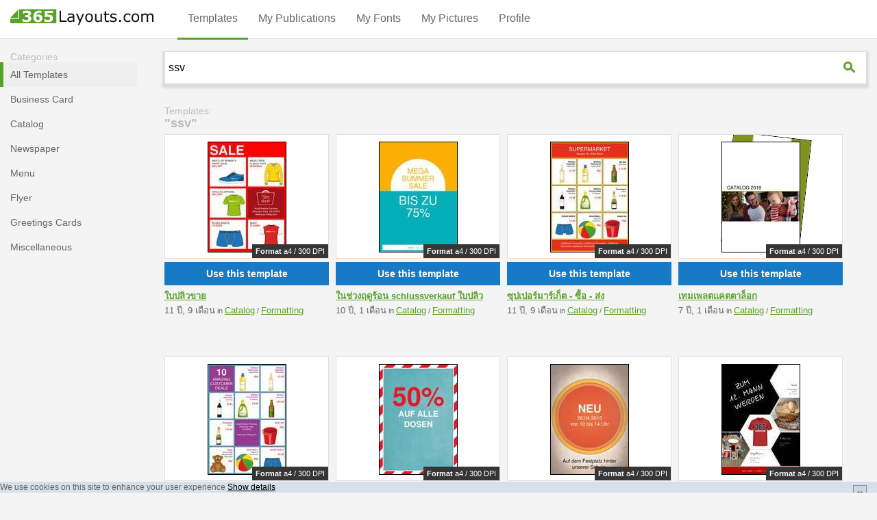

--- FILE ---
content_type: text/html; charset=utf-8
request_url: https://www.365layouts.com/th/templates/tag/ssv/
body_size: 57492
content:



<!DOCTYPE html>
<html lang="th">
    <head>
        <meta charset="utf-8" >
        <META HTTP-EQUIV="Content-Language" CONTENT="TH">
        <title>
    Templates: 
    
        "ssv"
       
</title>
        <meta name="description" content="
    
        
        Create beautiful ssv designs in minutes with our 365Layouts. You&#39;ll find hundreds of templates for ssv, WSV, ใบปลิว, การขาย, พิเศษ, ภาระ, ข้อเสนอ ....
       
">
        <link rel="preload" href="https://www.365layouts.com/media/cache/javascripts/master-v3.min.js?v=6" as="script">

        <meta name="author" content="365Layouts">
        <meta name="viewport" content="width=device-width, initial-scale=1.0" />
        
        
        
        <script type="text/javascript">
            /*! jQuery v1.11.3 | (c) 2005, 2015 jQuery Foundation, Inc. | jquery.org/license */
!function(a,b){"object"==typeof module&&"object"==typeof module.exports?module.exports=a.document?b(a,!0):function(a){if(!a.document)throw new Error("jQuery requires a window with a document");return b(a)}:b(a)}("undefined"!=typeof window?window:this,function(a,b){var c=[],d=c.slice,e=c.concat,f=c.push,g=c.indexOf,h={},i=h.toString,j=h.hasOwnProperty,k={},l="1.11.3",m=function(a,b){return new m.fn.init(a,b)},n=/^[\s\uFEFF\xA0]+|[\s\uFEFF\xA0]+$/g,o=/^-ms-/,p=/-([\da-z])/gi,q=function(a,b){return b.toUpperCase()};m.fn=m.prototype={jquery:l,constructor:m,selector:"",length:0,toArray:function(){return d.call(this)},get:function(a){return null!=a?0>a?this[a+this.length]:this[a]:d.call(this)},pushStack:function(a){var b=m.merge(this.constructor(),a);return b.prevObject=this,b.context=this.context,b},each:function(a,b){return m.each(this,a,b)},map:function(a){return this.pushStack(m.map(this,function(b,c){return a.call(b,c,b)}))},slice:function(){return this.pushStack(d.apply(this,arguments))},first:function(){return this.eq(0)},last:function(){return this.eq(-1)},eq:function(a){var b=this.length,c=+a+(0>a?b:0);return this.pushStack(c>=0&&b>c?[this[c]]:[])},end:function(){return this.prevObject||this.constructor(null)},push:f,sort:c.sort,splice:c.splice},m.extend=m.fn.extend=function(){var a,b,c,d,e,f,g=arguments[0]||{},h=1,i=arguments.length,j=!1;for("boolean"==typeof g&&(j=g,g=arguments[h]||{},h++),"object"==typeof g||m.isFunction(g)||(g={}),h===i&&(g=this,h--);i>h;h++)if(null!=(e=arguments[h]))for(d in e)a=g[d],c=e[d],g!==c&&(j&&c&&(m.isPlainObject(c)||(b=m.isArray(c)))?(b?(b=!1,f=a&&m.isArray(a)?a:[]):f=a&&m.isPlainObject(a)?a:{},g[d]=m.extend(j,f,c)):void 0!==c&&(g[d]=c));return g},m.extend({expando:"jQuery"+(l+Math.random()).replace(/\D/g,""),isReady:!0,error:function(a){throw new Error(a)},noop:function(){},isFunction:function(a){return"function"===m.type(a)},isArray:Array.isArray||function(a){return"array"===m.type(a)},isWindow:function(a){return null!=a&&a==a.window},isNumeric:function(a){return!m.isArray(a)&&a-parseFloat(a)+1>=0},isEmptyObject:function(a){var b;for(b in a)return!1;return!0},isPlainObject:function(a){var b;if(!a||"object"!==m.type(a)||a.nodeType||m.isWindow(a))return!1;try{if(a.constructor&&!j.call(a,"constructor")&&!j.call(a.constructor.prototype,"isPrototypeOf"))return!1}catch(c){return!1}if(k.ownLast)for(b in a)return j.call(a,b);for(b in a);return void 0===b||j.call(a,b)},type:function(a){return null==a?a+"":"object"==typeof a||"function"==typeof a?h[i.call(a)]||"object":typeof a},globalEval:function(b){b&&m.trim(b)&&(a.execScript||function(b){a.eval.call(a,b)})(b)},camelCase:function(a){return a.replace(o,"ms-").replace(p,q)},nodeName:function(a,b){return a.nodeName&&a.nodeName.toLowerCase()===b.toLowerCase()},each:function(a,b,c){var d,e=0,f=a.length,g=r(a);if(c){if(g){for(;f>e;e++)if(d=b.apply(a[e],c),d===!1)break}else for(e in a)if(d=b.apply(a[e],c),d===!1)break}else if(g){for(;f>e;e++)if(d=b.call(a[e],e,a[e]),d===!1)break}else for(e in a)if(d=b.call(a[e],e,a[e]),d===!1)break;return a},trim:function(a){return null==a?"":(a+"").replace(n,"")},makeArray:function(a,b){var c=b||[];return null!=a&&(r(Object(a))?m.merge(c,"string"==typeof a?[a]:a):f.call(c,a)),c},inArray:function(a,b,c){var d;if(b){if(g)return g.call(b,a,c);for(d=b.length,c=c?0>c?Math.max(0,d+c):c:0;d>c;c++)if(c in b&&b[c]===a)return c}return-1},merge:function(a,b){var c=+b.length,d=0,e=a.length;while(c>d)a[e++]=b[d++];if(c!==c)while(void 0!==b[d])a[e++]=b[d++];return a.length=e,a},grep:function(a,b,c){for(var d,e=[],f=0,g=a.length,h=!c;g>f;f++)d=!b(a[f],f),d!==h&&e.push(a[f]);return e},map:function(a,b,c){var d,f=0,g=a.length,h=r(a),i=[];if(h)for(;g>f;f++)d=b(a[f],f,c),null!=d&&i.push(d);else for(f in a)d=b(a[f],f,c),null!=d&&i.push(d);return e.apply([],i)},guid:1,proxy:function(a,b){var c,e,f;return"string"==typeof b&&(f=a[b],b=a,a=f),m.isFunction(a)?(c=d.call(arguments,2),e=function(){return a.apply(b||this,c.concat(d.call(arguments)))},e.guid=a.guid=a.guid||m.guid++,e):void 0},now:function(){return+new Date},support:k}),m.each("Boolean Number String Function Array Date RegExp Object Error".split(" "),function(a,b){h["[object "+b+"]"]=b.toLowerCase()});function r(a){var b="length"in a&&a.length,c=m.type(a);return"function"===c||m.isWindow(a)?!1:1===a.nodeType&&b?!0:"array"===c||0===b||"number"==typeof b&&b>0&&b-1 in a}var s=function(a){var b,c,d,e,f,g,h,i,j,k,l,m,n,o,p,q,r,s,t,u="sizzle"+1*new Date,v=a.document,w=0,x=0,y=ha(),z=ha(),A=ha(),B=function(a,b){return a===b&&(l=!0),0},C=1<<31,D={}.hasOwnProperty,E=[],F=E.pop,G=E.push,H=E.push,I=E.slice,J=function(a,b){for(var c=0,d=a.length;d>c;c++)if(a[c]===b)return c;return-1},K="checked|selected|async|autofocus|autoplay|controls|defer|disabled|hidden|ismap|loop|multiple|open|readonly|required|scoped",L="[\\x20\\t\\r\\n\\f]",M="(?:\\\\.|[\\w-]|[^\\x00-\\xa0])+",N=M.replace("w","w#"),O="\\["+L+"*("+M+")(?:"+L+"*([*^$|!~]?=)"+L+"*(?:'((?:\\\\.|[^\\\\'])*)'|\"((?:\\\\.|[^\\\\\"])*)\"|("+N+"))|)"+L+"*\\]",P=":("+M+")(?:\\((('((?:\\\\.|[^\\\\'])*)'|\"((?:\\\\.|[^\\\\\"])*)\")|((?:\\\\.|[^\\\\()[\\]]|"+O+")*)|.*)\\)|)",Q=new RegExp(L+"+","g"),R=new RegExp("^"+L+"+|((?:^|[^\\\\])(?:\\\\.)*)"+L+"+$","g"),S=new RegExp("^"+L+"*,"+L+"*"),T=new RegExp("^"+L+"*([>+~]|"+L+")"+L+"*"),U=new RegExp("="+L+"*([^\\]'\"]*?)"+L+"*\\]","g"),V=new RegExp(P),W=new RegExp("^"+N+"$"),X={ID:new RegExp("^#("+M+")"),CLASS:new RegExp("^\\.("+M+")"),TAG:new RegExp("^("+M.replace("w","w*")+")"),ATTR:new RegExp("^"+O),PSEUDO:new RegExp("^"+P),CHILD:new RegExp("^:(only|first|last|nth|nth-last)-(child|of-type)(?:\\("+L+"*(even|odd|(([+-]|)(\\d*)n|)"+L+"*(?:([+-]|)"+L+"*(\\d+)|))"+L+"*\\)|)","i"),bool:new RegExp("^(?:"+K+")$","i"),needsContext:new RegExp("^"+L+"*[>+~]|:(even|odd|eq|gt|lt|nth|first|last)(?:\\("+L+"*((?:-\\d)?\\d*)"+L+"*\\)|)(?=[^-]|$)","i")},Y=/^(?:input|select|textarea|button)$/i,Z=/^h\d$/i,$=/^[^{]+\{\s*\[native \w/,_=/^(?:#([\w-]+)|(\w+)|\.([\w-]+))$/,aa=/[+~]/,ba=/'|\\/g,ca=new RegExp("\\\\([\\da-f]{1,6}"+L+"?|("+L+")|.)","ig"),da=function(a,b,c){var d="0x"+b-65536;return d!==d||c?b:0>d?String.fromCharCode(d+65536):String.fromCharCode(d>>10|55296,1023&d|56320)},ea=function(){m()};try{H.apply(E=I.call(v.childNodes),v.childNodes),E[v.childNodes.length].nodeType}catch(fa){H={apply:E.length?function(a,b){G.apply(a,I.call(b))}:function(a,b){var c=a.length,d=0;while(a[c++]=b[d++]);a.length=c-1}}}function ga(a,b,d,e){var f,h,j,k,l,o,r,s,w,x;if((b?b.ownerDocument||b:v)!==n&&m(b),b=b||n,d=d||[],k=b.nodeType,"string"!=typeof a||!a||1!==k&&9!==k&&11!==k)return d;if(!e&&p){if(11!==k&&(f=_.exec(a)))if(j=f[1]){if(9===k){if(h=b.getElementById(j),!h||!h.parentNode)return d;if(h.id===j)return d.push(h),d}else if(b.ownerDocument&&(h=b.ownerDocument.getElementById(j))&&t(b,h)&&h.id===j)return d.push(h),d}else{if(f[2])return H.apply(d,b.getElementsByTagName(a)),d;if((j=f[3])&&c.getElementsByClassName)return H.apply(d,b.getElementsByClassName(j)),d}if(c.qsa&&(!q||!q.test(a))){if(s=r=u,w=b,x=1!==k&&a,1===k&&"object"!==b.nodeName.toLowerCase()){o=g(a),(r=b.getAttribute("id"))?s=r.replace(ba,"\\$&"):b.setAttribute("id",s),s="[id='"+s+"'] ",l=o.length;while(l--)o[l]=s+ra(o[l]);w=aa.test(a)&&pa(b.parentNode)||b,x=o.join(",")}if(x)try{return H.apply(d,w.querySelectorAll(x)),d}catch(y){}finally{r||b.removeAttribute("id")}}}return i(a.replace(R,"$1"),b,d,e)}function ha(){var a=[];function b(c,e){return a.push(c+" ")>d.cacheLength&&delete b[a.shift()],b[c+" "]=e}return b}function ia(a){return a[u]=!0,a}function ja(a){var b=n.createElement("div");try{return!!a(b)}catch(c){return!1}finally{b.parentNode&&b.parentNode.removeChild(b),b=null}}function ka(a,b){var c=a.split("|"),e=a.length;while(e--)d.attrHandle[c[e]]=b}function la(a,b){var c=b&&a,d=c&&1===a.nodeType&&1===b.nodeType&&(~b.sourceIndex||C)-(~a.sourceIndex||C);if(d)return d;if(c)while(c=c.nextSibling)if(c===b)return-1;return a?1:-1}function ma(a){return function(b){var c=b.nodeName.toLowerCase();return"input"===c&&b.type===a}}function na(a){return function(b){var c=b.nodeName.toLowerCase();return("input"===c||"button"===c)&&b.type===a}}function oa(a){return ia(function(b){return b=+b,ia(function(c,d){var e,f=a([],c.length,b),g=f.length;while(g--)c[e=f[g]]&&(c[e]=!(d[e]=c[e]))})})}function pa(a){return a&&"undefined"!=typeof a.getElementsByTagName&&a}c=ga.support={},f=ga.isXML=function(a){var b=a&&(a.ownerDocument||a).documentElement;return b?"HTML"!==b.nodeName:!1},m=ga.setDocument=function(a){var b,e,g=a?a.ownerDocument||a:v;return g!==n&&9===g.nodeType&&g.documentElement?(n=g,o=g.documentElement,e=g.defaultView,e&&e!==e.top&&(e.addEventListener?e.addEventListener("unload",ea,!1):e.attachEvent&&e.attachEvent("onunload",ea)),p=!f(g),c.attributes=ja(function(a){return a.className="i",!a.getAttribute("className")}),c.getElementsByTagName=ja(function(a){return a.appendChild(g.createComment("")),!a.getElementsByTagName("*").length}),c.getElementsByClassName=$.test(g.getElementsByClassName),c.getById=ja(function(a){return o.appendChild(a).id=u,!g.getElementsByName||!g.getElementsByName(u).length}),c.getById?(d.find.ID=function(a,b){if("undefined"!=typeof b.getElementById&&p){var c=b.getElementById(a);return c&&c.parentNode?[c]:[]}},d.filter.ID=function(a){var b=a.replace(ca,da);return function(a){return a.getAttribute("id")===b}}):(delete d.find.ID,d.filter.ID=function(a){var b=a.replace(ca,da);return function(a){var c="undefined"!=typeof a.getAttributeNode&&a.getAttributeNode("id");return c&&c.value===b}}),d.find.TAG=c.getElementsByTagName?function(a,b){return"undefined"!=typeof b.getElementsByTagName?b.getElementsByTagName(a):c.qsa?b.querySelectorAll(a):void 0}:function(a,b){var c,d=[],e=0,f=b.getElementsByTagName(a);if("*"===a){while(c=f[e++])1===c.nodeType&&d.push(c);return d}return f},d.find.CLASS=c.getElementsByClassName&&function(a,b){return p?b.getElementsByClassName(a):void 0},r=[],q=[],(c.qsa=$.test(g.querySelectorAll))&&(ja(function(a){o.appendChild(a).innerHTML="<a id='"+u+"'></a><select id='"+u+"-\f]' msallowcapture=''><option selected=''></option></select>",a.querySelectorAll("[msallowcapture^='']").length&&q.push("[*^$]="+L+"*(?:''|\"\")"),a.querySelectorAll("[selected]").length||q.push("\\["+L+"*(?:value|"+K+")"),a.querySelectorAll("[id~="+u+"-]").length||q.push("~="),a.querySelectorAll(":checked").length||q.push(":checked"),a.querySelectorAll("a#"+u+"+*").length||q.push(".#.+[+~]")}),ja(function(a){var b=g.createElement("input");b.setAttribute("type","hidden"),a.appendChild(b).setAttribute("name","D"),a.querySelectorAll("[name=d]").length&&q.push("name"+L+"*[*^$|!~]?="),a.querySelectorAll(":enabled").length||q.push(":enabled",":disabled"),a.querySelectorAll("*,:x"),q.push(",.*:")})),(c.matchesSelector=$.test(s=o.matches||o.webkitMatchesSelector||o.mozMatchesSelector||o.oMatchesSelector||o.msMatchesSelector))&&ja(function(a){c.disconnectedMatch=s.call(a,"div"),s.call(a,"[s!='']:x"),r.push("!=",P)}),q=q.length&&new RegExp(q.join("|")),r=r.length&&new RegExp(r.join("|")),b=$.test(o.compareDocumentPosition),t=b||$.test(o.contains)?function(a,b){var c=9===a.nodeType?a.documentElement:a,d=b&&b.parentNode;return a===d||!(!d||1!==d.nodeType||!(c.contains?c.contains(d):a.compareDocumentPosition&&16&a.compareDocumentPosition(d)))}:function(a,b){if(b)while(b=b.parentNode)if(b===a)return!0;return!1},B=b?function(a,b){if(a===b)return l=!0,0;var d=!a.compareDocumentPosition-!b.compareDocumentPosition;return d?d:(d=(a.ownerDocument||a)===(b.ownerDocument||b)?a.compareDocumentPosition(b):1,1&d||!c.sortDetached&&b.compareDocumentPosition(a)===d?a===g||a.ownerDocument===v&&t(v,a)?-1:b===g||b.ownerDocument===v&&t(v,b)?1:k?J(k,a)-J(k,b):0:4&d?-1:1)}:function(a,b){if(a===b)return l=!0,0;var c,d=0,e=a.parentNode,f=b.parentNode,h=[a],i=[b];if(!e||!f)return a===g?-1:b===g?1:e?-1:f?1:k?J(k,a)-J(k,b):0;if(e===f)return la(a,b);c=a;while(c=c.parentNode)h.unshift(c);c=b;while(c=c.parentNode)i.unshift(c);while(h[d]===i[d])d++;return d?la(h[d],i[d]):h[d]===v?-1:i[d]===v?1:0},g):n},ga.matches=function(a,b){return ga(a,null,null,b)},ga.matchesSelector=function(a,b){if((a.ownerDocument||a)!==n&&m(a),b=b.replace(U,"='$1']"),!(!c.matchesSelector||!p||r&&r.test(b)||q&&q.test(b)))try{var d=s.call(a,b);if(d||c.disconnectedMatch||a.document&&11!==a.document.nodeType)return d}catch(e){}return ga(b,n,null,[a]).length>0},ga.contains=function(a,b){return(a.ownerDocument||a)!==n&&m(a),t(a,b)},ga.attr=function(a,b){(a.ownerDocument||a)!==n&&m(a);var e=d.attrHandle[b.toLowerCase()],f=e&&D.call(d.attrHandle,b.toLowerCase())?e(a,b,!p):void 0;return void 0!==f?f:c.attributes||!p?a.getAttribute(b):(f=a.getAttributeNode(b))&&f.specified?f.value:null},ga.error=function(a){throw new Error("Syntax error, unrecognized expression: "+a)},ga.uniqueSort=function(a){var b,d=[],e=0,f=0;if(l=!c.detectDuplicates,k=!c.sortStable&&a.slice(0),a.sort(B),l){while(b=a[f++])b===a[f]&&(e=d.push(f));while(e--)a.splice(d[e],1)}return k=null,a},e=ga.getText=function(a){var b,c="",d=0,f=a.nodeType;if(f){if(1===f||9===f||11===f){if("string"==typeof a.textContent)return a.textContent;for(a=a.firstChild;a;a=a.nextSibling)c+=e(a)}else if(3===f||4===f)return a.nodeValue}else while(b=a[d++])c+=e(b);return c},d=ga.selectors={cacheLength:50,createPseudo:ia,match:X,attrHandle:{},find:{},relative:{">":{dir:"parentNode",first:!0}," ":{dir:"parentNode"},"+":{dir:"previousSibling",first:!0},"~":{dir:"previousSibling"}},preFilter:{ATTR:function(a){return a[1]=a[1].replace(ca,da),a[3]=(a[3]||a[4]||a[5]||"").replace(ca,da),"~="===a[2]&&(a[3]=" "+a[3]+" "),a.slice(0,4)},CHILD:function(a){return a[1]=a[1].toLowerCase(),"nth"===a[1].slice(0,3)?(a[3]||ga.error(a[0]),a[4]=+(a[4]?a[5]+(a[6]||1):2*("even"===a[3]||"odd"===a[3])),a[5]=+(a[7]+a[8]||"odd"===a[3])):a[3]&&ga.error(a[0]),a},PSEUDO:function(a){var b,c=!a[6]&&a[2];return X.CHILD.test(a[0])?null:(a[3]?a[2]=a[4]||a[5]||"":c&&V.test(c)&&(b=g(c,!0))&&(b=c.indexOf(")",c.length-b)-c.length)&&(a[0]=a[0].slice(0,b),a[2]=c.slice(0,b)),a.slice(0,3))}},filter:{TAG:function(a){var b=a.replace(ca,da).toLowerCase();return"*"===a?function(){return!0}:function(a){return a.nodeName&&a.nodeName.toLowerCase()===b}},CLASS:function(a){var b=y[a+" "];return b||(b=new RegExp("(^|"+L+")"+a+"("+L+"|$)"))&&y(a,function(a){return b.test("string"==typeof a.className&&a.className||"undefined"!=typeof a.getAttribute&&a.getAttribute("class")||"")})},ATTR:function(a,b,c){return function(d){var e=ga.attr(d,a);return null==e?"!="===b:b?(e+="","="===b?e===c:"!="===b?e!==c:"^="===b?c&&0===e.indexOf(c):"*="===b?c&&e.indexOf(c)>-1:"$="===b?c&&e.slice(-c.length)===c:"~="===b?(" "+e.replace(Q," ")+" ").indexOf(c)>-1:"|="===b?e===c||e.slice(0,c.length+1)===c+"-":!1):!0}},CHILD:function(a,b,c,d,e){var f="nth"!==a.slice(0,3),g="last"!==a.slice(-4),h="of-type"===b;return 1===d&&0===e?function(a){return!!a.parentNode}:function(b,c,i){var j,k,l,m,n,o,p=f!==g?"nextSibling":"previousSibling",q=b.parentNode,r=h&&b.nodeName.toLowerCase(),s=!i&&!h;if(q){if(f){while(p){l=b;while(l=l[p])if(h?l.nodeName.toLowerCase()===r:1===l.nodeType)return!1;o=p="only"===a&&!o&&"nextSibling"}return!0}if(o=[g?q.firstChild:q.lastChild],g&&s){k=q[u]||(q[u]={}),j=k[a]||[],n=j[0]===w&&j[1],m=j[0]===w&&j[2],l=n&&q.childNodes[n];while(l=++n&&l&&l[p]||(m=n=0)||o.pop())if(1===l.nodeType&&++m&&l===b){k[a]=[w,n,m];break}}else if(s&&(j=(b[u]||(b[u]={}))[a])&&j[0]===w)m=j[1];else while(l=++n&&l&&l[p]||(m=n=0)||o.pop())if((h?l.nodeName.toLowerCase()===r:1===l.nodeType)&&++m&&(s&&((l[u]||(l[u]={}))[a]=[w,m]),l===b))break;return m-=e,m===d||m%d===0&&m/d>=0}}},PSEUDO:function(a,b){var c,e=d.pseudos[a]||d.setFilters[a.toLowerCase()]||ga.error("unsupported pseudo: "+a);return e[u]?e(b):e.length>1?(c=[a,a,"",b],d.setFilters.hasOwnProperty(a.toLowerCase())?ia(function(a,c){var d,f=e(a,b),g=f.length;while(g--)d=J(a,f[g]),a[d]=!(c[d]=f[g])}):function(a){return e(a,0,c)}):e}},pseudos:{not:ia(function(a){var b=[],c=[],d=h(a.replace(R,"$1"));return d[u]?ia(function(a,b,c,e){var f,g=d(a,null,e,[]),h=a.length;while(h--)(f=g[h])&&(a[h]=!(b[h]=f))}):function(a,e,f){return b[0]=a,d(b,null,f,c),b[0]=null,!c.pop()}}),has:ia(function(a){return function(b){return ga(a,b).length>0}}),contains:ia(function(a){return a=a.replace(ca,da),function(b){return(b.textContent||b.innerText||e(b)).indexOf(a)>-1}}),lang:ia(function(a){return W.test(a||"")||ga.error("unsupported lang: "+a),a=a.replace(ca,da).toLowerCase(),function(b){var c;do if(c=p?b.lang:b.getAttribute("xml:lang")||b.getAttribute("lang"))return c=c.toLowerCase(),c===a||0===c.indexOf(a+"-");while((b=b.parentNode)&&1===b.nodeType);return!1}}),target:function(b){var c=a.location&&a.location.hash;return c&&c.slice(1)===b.id},root:function(a){return a===o},focus:function(a){return a===n.activeElement&&(!n.hasFocus||n.hasFocus())&&!!(a.type||a.href||~a.tabIndex)},enabled:function(a){return a.disabled===!1},disabled:function(a){return a.disabled===!0},checked:function(a){var b=a.nodeName.toLowerCase();return"input"===b&&!!a.checked||"option"===b&&!!a.selected},selected:function(a){return a.parentNode&&a.parentNode.selectedIndex,a.selected===!0},empty:function(a){for(a=a.firstChild;a;a=a.nextSibling)if(a.nodeType<6)return!1;return!0},parent:function(a){return!d.pseudos.empty(a)},header:function(a){return Z.test(a.nodeName)},input:function(a){return Y.test(a.nodeName)},button:function(a){var b=a.nodeName.toLowerCase();return"input"===b&&"button"===a.type||"button"===b},text:function(a){var b;return"input"===a.nodeName.toLowerCase()&&"text"===a.type&&(null==(b=a.getAttribute("type"))||"text"===b.toLowerCase())},first:oa(function(){return[0]}),last:oa(function(a,b){return[b-1]}),eq:oa(function(a,b,c){return[0>c?c+b:c]}),even:oa(function(a,b){for(var c=0;b>c;c+=2)a.push(c);return a}),odd:oa(function(a,b){for(var c=1;b>c;c+=2)a.push(c);return a}),lt:oa(function(a,b,c){for(var d=0>c?c+b:c;--d>=0;)a.push(d);return a}),gt:oa(function(a,b,c){for(var d=0>c?c+b:c;++d<b;)a.push(d);return a})}},d.pseudos.nth=d.pseudos.eq;for(b in{radio:!0,checkbox:!0,file:!0,password:!0,image:!0})d.pseudos[b]=ma(b);for(b in{submit:!0,reset:!0})d.pseudos[b]=na(b);function qa(){}qa.prototype=d.filters=d.pseudos,d.setFilters=new qa,g=ga.tokenize=function(a,b){var c,e,f,g,h,i,j,k=z[a+" "];if(k)return b?0:k.slice(0);h=a,i=[],j=d.preFilter;while(h){(!c||(e=S.exec(h)))&&(e&&(h=h.slice(e[0].length)||h),i.push(f=[])),c=!1,(e=T.exec(h))&&(c=e.shift(),f.push({value:c,type:e[0].replace(R," ")}),h=h.slice(c.length));for(g in d.filter)!(e=X[g].exec(h))||j[g]&&!(e=j[g](e))||(c=e.shift(),f.push({value:c,type:g,matches:e}),h=h.slice(c.length));if(!c)break}return b?h.length:h?ga.error(a):z(a,i).slice(0)};function ra(a){for(var b=0,c=a.length,d="";c>b;b++)d+=a[b].value;return d}function sa(a,b,c){var d=b.dir,e=c&&"parentNode"===d,f=x++;return b.first?function(b,c,f){while(b=b[d])if(1===b.nodeType||e)return a(b,c,f)}:function(b,c,g){var h,i,j=[w,f];if(g){while(b=b[d])if((1===b.nodeType||e)&&a(b,c,g))return!0}else while(b=b[d])if(1===b.nodeType||e){if(i=b[u]||(b[u]={}),(h=i[d])&&h[0]===w&&h[1]===f)return j[2]=h[2];if(i[d]=j,j[2]=a(b,c,g))return!0}}}function ta(a){return a.length>1?function(b,c,d){var e=a.length;while(e--)if(!a[e](b,c,d))return!1;return!0}:a[0]}function ua(a,b,c){for(var d=0,e=b.length;e>d;d++)ga(a,b[d],c);return c}function va(a,b,c,d,e){for(var f,g=[],h=0,i=a.length,j=null!=b;i>h;h++)(f=a[h])&&(!c||c(f,d,e))&&(g.push(f),j&&b.push(h));return g}function wa(a,b,c,d,e,f){return d&&!d[u]&&(d=wa(d)),e&&!e[u]&&(e=wa(e,f)),ia(function(f,g,h,i){var j,k,l,m=[],n=[],o=g.length,p=f||ua(b||"*",h.nodeType?[h]:h,[]),q=!a||!f&&b?p:va(p,m,a,h,i),r=c?e||(f?a:o||d)?[]:g:q;if(c&&c(q,r,h,i),d){j=va(r,n),d(j,[],h,i),k=j.length;while(k--)(l=j[k])&&(r[n[k]]=!(q[n[k]]=l))}if(f){if(e||a){if(e){j=[],k=r.length;while(k--)(l=r[k])&&j.push(q[k]=l);e(null,r=[],j,i)}k=r.length;while(k--)(l=r[k])&&(j=e?J(f,l):m[k])>-1&&(f[j]=!(g[j]=l))}}else r=va(r===g?r.splice(o,r.length):r),e?e(null,g,r,i):H.apply(g,r)})}function xa(a){for(var b,c,e,f=a.length,g=d.relative[a[0].type],h=g||d.relative[" "],i=g?1:0,k=sa(function(a){return a===b},h,!0),l=sa(function(a){return J(b,a)>-1},h,!0),m=[function(a,c,d){var e=!g&&(d||c!==j)||((b=c).nodeType?k(a,c,d):l(a,c,d));return b=null,e}];f>i;i++)if(c=d.relative[a[i].type])m=[sa(ta(m),c)];else{if(c=d.filter[a[i].type].apply(null,a[i].matches),c[u]){for(e=++i;f>e;e++)if(d.relative[a[e].type])break;return wa(i>1&&ta(m),i>1&&ra(a.slice(0,i-1).concat({value:" "===a[i-2].type?"*":""})).replace(R,"$1"),c,e>i&&xa(a.slice(i,e)),f>e&&xa(a=a.slice(e)),f>e&&ra(a))}m.push(c)}return ta(m)}function ya(a,b){var c=b.length>0,e=a.length>0,f=function(f,g,h,i,k){var l,m,o,p=0,q="0",r=f&&[],s=[],t=j,u=f||e&&d.find.TAG("*",k),v=w+=null==t?1:Math.random()||.1,x=u.length;for(k&&(j=g!==n&&g);q!==x&&null!=(l=u[q]);q++){if(e&&l){m=0;while(o=a[m++])if(o(l,g,h)){i.push(l);break}k&&(w=v)}c&&((l=!o&&l)&&p--,f&&r.push(l))}if(p+=q,c&&q!==p){m=0;while(o=b[m++])o(r,s,g,h);if(f){if(p>0)while(q--)r[q]||s[q]||(s[q]=F.call(i));s=va(s)}H.apply(i,s),k&&!f&&s.length>0&&p+b.length>1&&ga.uniqueSort(i)}return k&&(w=v,j=t),r};return c?ia(f):f}return h=ga.compile=function(a,b){var c,d=[],e=[],f=A[a+" "];if(!f){b||(b=g(a)),c=b.length;while(c--)f=xa(b[c]),f[u]?d.push(f):e.push(f);f=A(a,ya(e,d)),f.selector=a}return f},i=ga.select=function(a,b,e,f){var i,j,k,l,m,n="function"==typeof a&&a,o=!f&&g(a=n.selector||a);if(e=e||[],1===o.length){if(j=o[0]=o[0].slice(0),j.length>2&&"ID"===(k=j[0]).type&&c.getById&&9===b.nodeType&&p&&d.relative[j[1].type]){if(b=(d.find.ID(k.matches[0].replace(ca,da),b)||[])[0],!b)return e;n&&(b=b.parentNode),a=a.slice(j.shift().value.length)}i=X.needsContext.test(a)?0:j.length;while(i--){if(k=j[i],d.relative[l=k.type])break;if((m=d.find[l])&&(f=m(k.matches[0].replace(ca,da),aa.test(j[0].type)&&pa(b.parentNode)||b))){if(j.splice(i,1),a=f.length&&ra(j),!a)return H.apply(e,f),e;break}}}return(n||h(a,o))(f,b,!p,e,aa.test(a)&&pa(b.parentNode)||b),e},c.sortStable=u.split("").sort(B).join("")===u,c.detectDuplicates=!!l,m(),c.sortDetached=ja(function(a){return 1&a.compareDocumentPosition(n.createElement("div"))}),ja(function(a){return a.innerHTML="<a href='#'></a>","#"===a.firstChild.getAttribute("href")})||ka("type|href|height|width",function(a,b,c){return c?void 0:a.getAttribute(b,"type"===b.toLowerCase()?1:2)}),c.attributes&&ja(function(a){return a.innerHTML="<input/>",a.firstChild.setAttribute("value",""),""===a.firstChild.getAttribute("value")})||ka("value",function(a,b,c){return c||"input"!==a.nodeName.toLowerCase()?void 0:a.defaultValue}),ja(function(a){return null==a.getAttribute("disabled")})||ka(K,function(a,b,c){var d;return c?void 0:a[b]===!0?b.toLowerCase():(d=a.getAttributeNode(b))&&d.specified?d.value:null}),ga}(a);m.find=s,m.expr=s.selectors,m.expr[":"]=m.expr.pseudos,m.unique=s.uniqueSort,m.text=s.getText,m.isXMLDoc=s.isXML,m.contains=s.contains;var t=m.expr.match.needsContext,u=/^<(\w+)\s*\/?>(?:<\/\1>|)$/,v=/^.[^:#\[\.,]*$/;function w(a,b,c){if(m.isFunction(b))return m.grep(a,function(a,d){return!!b.call(a,d,a)!==c});if(b.nodeType)return m.grep(a,function(a){return a===b!==c});if("string"==typeof b){if(v.test(b))return m.filter(b,a,c);b=m.filter(b,a)}return m.grep(a,function(a){return m.inArray(a,b)>=0!==c})}m.filter=function(a,b,c){var d=b[0];return c&&(a=":not("+a+")"),1===b.length&&1===d.nodeType?m.find.matchesSelector(d,a)?[d]:[]:m.find.matches(a,m.grep(b,function(a){return 1===a.nodeType}))},m.fn.extend({find:function(a){var b,c=[],d=this,e=d.length;if("string"!=typeof a)return this.pushStack(m(a).filter(function(){for(b=0;e>b;b++)if(m.contains(d[b],this))return!0}));for(b=0;e>b;b++)m.find(a,d[b],c);return c=this.pushStack(e>1?m.unique(c):c),c.selector=this.selector?this.selector+" "+a:a,c},filter:function(a){return this.pushStack(w(this,a||[],!1))},not:function(a){return this.pushStack(w(this,a||[],!0))},is:function(a){return!!w(this,"string"==typeof a&&t.test(a)?m(a):a||[],!1).length}});var x,y=a.document,z=/^(?:\s*(<[\w\W]+>)[^>]*|#([\w-]*))$/,A=m.fn.init=function(a,b){var c,d;if(!a)return this;if("string"==typeof a){if(c="<"===a.charAt(0)&&">"===a.charAt(a.length-1)&&a.length>=3?[null,a,null]:z.exec(a),!c||!c[1]&&b)return!b||b.jquery?(b||x).find(a):this.constructor(b).find(a);if(c[1]){if(b=b instanceof m?b[0]:b,m.merge(this,m.parseHTML(c[1],b&&b.nodeType?b.ownerDocument||b:y,!0)),u.test(c[1])&&m.isPlainObject(b))for(c in b)m.isFunction(this[c])?this[c](b[c]):this.attr(c,b[c]);return this}if(d=y.getElementById(c[2]),d&&d.parentNode){if(d.id!==c[2])return x.find(a);this.length=1,this[0]=d}return this.context=y,this.selector=a,this}return a.nodeType?(this.context=this[0]=a,this.length=1,this):m.isFunction(a)?"undefined"!=typeof x.ready?x.ready(a):a(m):(void 0!==a.selector&&(this.selector=a.selector,this.context=a.context),m.makeArray(a,this))};A.prototype=m.fn,x=m(y);var B=/^(?:parents|prev(?:Until|All))/,C={children:!0,contents:!0,next:!0,prev:!0};m.extend({dir:function(a,b,c){var d=[],e=a[b];while(e&&9!==e.nodeType&&(void 0===c||1!==e.nodeType||!m(e).is(c)))1===e.nodeType&&d.push(e),e=e[b];return d},sibling:function(a,b){for(var c=[];a;a=a.nextSibling)1===a.nodeType&&a!==b&&c.push(a);return c}}),m.fn.extend({has:function(a){var b,c=m(a,this),d=c.length;return this.filter(function(){for(b=0;d>b;b++)if(m.contains(this,c[b]))return!0})},closest:function(a,b){for(var c,d=0,e=this.length,f=[],g=t.test(a)||"string"!=typeof a?m(a,b||this.context):0;e>d;d++)for(c=this[d];c&&c!==b;c=c.parentNode)if(c.nodeType<11&&(g?g.index(c)>-1:1===c.nodeType&&m.find.matchesSelector(c,a))){f.push(c);break}return this.pushStack(f.length>1?m.unique(f):f)},index:function(a){return a?"string"==typeof a?m.inArray(this[0],m(a)):m.inArray(a.jquery?a[0]:a,this):this[0]&&this[0].parentNode?this.first().prevAll().length:-1},add:function(a,b){return this.pushStack(m.unique(m.merge(this.get(),m(a,b))))},addBack:function(a){return this.add(null==a?this.prevObject:this.prevObject.filter(a))}});function D(a,b){do a=a[b];while(a&&1!==a.nodeType);return a}m.each({parent:function(a){var b=a.parentNode;return b&&11!==b.nodeType?b:null},parents:function(a){return m.dir(a,"parentNode")},parentsUntil:function(a,b,c){return m.dir(a,"parentNode",c)},next:function(a){return D(a,"nextSibling")},prev:function(a){return D(a,"previousSibling")},nextAll:function(a){return m.dir(a,"nextSibling")},prevAll:function(a){return m.dir(a,"previousSibling")},nextUntil:function(a,b,c){return m.dir(a,"nextSibling",c)},prevUntil:function(a,b,c){return m.dir(a,"previousSibling",c)},siblings:function(a){return m.sibling((a.parentNode||{}).firstChild,a)},children:function(a){return m.sibling(a.firstChild)},contents:function(a){return m.nodeName(a,"iframe")?a.contentDocument||a.contentWindow.document:m.merge([],a.childNodes)}},function(a,b){m.fn[a]=function(c,d){var e=m.map(this,b,c);return"Until"!==a.slice(-5)&&(d=c),d&&"string"==typeof d&&(e=m.filter(d,e)),this.length>1&&(C[a]||(e=m.unique(e)),B.test(a)&&(e=e.reverse())),this.pushStack(e)}});var E=/\S+/g,F={};function G(a){var b=F[a]={};return m.each(a.match(E)||[],function(a,c){b[c]=!0}),b}m.Callbacks=function(a){a="string"==typeof a?F[a]||G(a):m.extend({},a);var b,c,d,e,f,g,h=[],i=!a.once&&[],j=function(l){for(c=a.memory&&l,d=!0,f=g||0,g=0,e=h.length,b=!0;h&&e>f;f++)if(h[f].apply(l[0],l[1])===!1&&a.stopOnFalse){c=!1;break}b=!1,h&&(i?i.length&&j(i.shift()):c?h=[]:k.disable())},k={add:function(){if(h){var d=h.length;!function f(b){m.each(b,function(b,c){var d=m.type(c);"function"===d?a.unique&&k.has(c)||h.push(c):c&&c.length&&"string"!==d&&f(c)})}(arguments),b?e=h.length:c&&(g=d,j(c))}return this},remove:function(){return h&&m.each(arguments,function(a,c){var d;while((d=m.inArray(c,h,d))>-1)h.splice(d,1),b&&(e>=d&&e--,f>=d&&f--)}),this},has:function(a){return a?m.inArray(a,h)>-1:!(!h||!h.length)},empty:function(){return h=[],e=0,this},disable:function(){return h=i=c=void 0,this},disabled:function(){return!h},lock:function(){return i=void 0,c||k.disable(),this},locked:function(){return!i},fireWith:function(a,c){return!h||d&&!i||(c=c||[],c=[a,c.slice?c.slice():c],b?i.push(c):j(c)),this},fire:function(){return k.fireWith(this,arguments),this},fired:function(){return!!d}};return k},m.extend({Deferred:function(a){var b=[["resolve","done",m.Callbacks("once memory"),"resolved"],["reject","fail",m.Callbacks("once memory"),"rejected"],["notify","progress",m.Callbacks("memory")]],c="pending",d={state:function(){return c},always:function(){return e.done(arguments).fail(arguments),this},then:function(){var a=arguments;return m.Deferred(function(c){m.each(b,function(b,f){var g=m.isFunction(a[b])&&a[b];e[f[1]](function(){var a=g&&g.apply(this,arguments);a&&m.isFunction(a.promise)?a.promise().done(c.resolve).fail(c.reject).progress(c.notify):c[f[0]+"With"](this===d?c.promise():this,g?[a]:arguments)})}),a=null}).promise()},promise:function(a){return null!=a?m.extend(a,d):d}},e={};return d.pipe=d.then,m.each(b,function(a,f){var g=f[2],h=f[3];d[f[1]]=g.add,h&&g.add(function(){c=h},b[1^a][2].disable,b[2][2].lock),e[f[0]]=function(){return e[f[0]+"With"](this===e?d:this,arguments),this},e[f[0]+"With"]=g.fireWith}),d.promise(e),a&&a.call(e,e),e},when:function(a){var b=0,c=d.call(arguments),e=c.length,f=1!==e||a&&m.isFunction(a.promise)?e:0,g=1===f?a:m.Deferred(),h=function(a,b,c){return function(e){b[a]=this,c[a]=arguments.length>1?d.call(arguments):e,c===i?g.notifyWith(b,c):--f||g.resolveWith(b,c)}},i,j,k;if(e>1)for(i=new Array(e),j=new Array(e),k=new Array(e);e>b;b++)c[b]&&m.isFunction(c[b].promise)?c[b].promise().done(h(b,k,c)).fail(g.reject).progress(h(b,j,i)):--f;return f||g.resolveWith(k,c),g.promise()}});var H;m.fn.ready=function(a){return m.ready.promise().done(a),this},m.extend({isReady:!1,readyWait:1,holdReady:function(a){a?m.readyWait++:m.ready(!0)},ready:function(a){if(a===!0?!--m.readyWait:!m.isReady){if(!y.body)return setTimeout(m.ready);m.isReady=!0,a!==!0&&--m.readyWait>0||(H.resolveWith(y,[m]),m.fn.triggerHandler&&(m(y).triggerHandler("ready"),m(y).off("ready")))}}});function I(){y.addEventListener?(y.removeEventListener("DOMContentLoaded",J,!1),a.removeEventListener("load",J,!1)):(y.detachEvent("onreadystatechange",J),a.detachEvent("onload",J))}function J(){(y.addEventListener||"load"===event.type||"complete"===y.readyState)&&(I(),m.ready())}m.ready.promise=function(b){if(!H)if(H=m.Deferred(),"complete"===y.readyState)setTimeout(m.ready);else if(y.addEventListener)y.addEventListener("DOMContentLoaded",J,!1),a.addEventListener("load",J,!1);else{y.attachEvent("onreadystatechange",J),a.attachEvent("onload",J);var c=!1;try{c=null==a.frameElement&&y.documentElement}catch(d){}c&&c.doScroll&&!function e(){if(!m.isReady){try{c.doScroll("left")}catch(a){return setTimeout(e,50)}I(),m.ready()}}()}return H.promise(b)};var K="undefined",L;for(L in m(k))break;k.ownLast="0"!==L,k.inlineBlockNeedsLayout=!1,m(function(){var a,b,c,d;c=y.getElementsByTagName("body")[0],c&&c.style&&(b=y.createElement("div"),d=y.createElement("div"),d.style.cssText="position:absolute;border:0;width:0;height:0;top:0;left:-9999px",c.appendChild(d).appendChild(b),typeof b.style.zoom!==K&&(b.style.cssText="display:inline;margin:0;border:0;padding:1px;width:1px;zoom:1",k.inlineBlockNeedsLayout=a=3===b.offsetWidth,a&&(c.style.zoom=1)),c.removeChild(d))}),function(){var a=y.createElement("div");if(null==k.deleteExpando){k.deleteExpando=!0;try{delete a.test}catch(b){k.deleteExpando=!1}}a=null}(),m.acceptData=function(a){var b=m.noData[(a.nodeName+" ").toLowerCase()],c=+a.nodeType||1;return 1!==c&&9!==c?!1:!b||b!==!0&&a.getAttribute("classid")===b};var M=/^(?:\{[\w\W]*\}|\[[\w\W]*\])$/,N=/([A-Z])/g;function O(a,b,c){if(void 0===c&&1===a.nodeType){var d="data-"+b.replace(N,"-$1").toLowerCase();if(c=a.getAttribute(d),"string"==typeof c){try{c="true"===c?!0:"false"===c?!1:"null"===c?null:+c+""===c?+c:M.test(c)?m.parseJSON(c):c}catch(e){}m.data(a,b,c)}else c=void 0}return c}function P(a){var b;for(b in a)if(("data"!==b||!m.isEmptyObject(a[b]))&&"toJSON"!==b)return!1;

return!0}function Q(a,b,d,e){if(m.acceptData(a)){var f,g,h=m.expando,i=a.nodeType,j=i?m.cache:a,k=i?a[h]:a[h]&&h;if(k&&j[k]&&(e||j[k].data)||void 0!==d||"string"!=typeof b)return k||(k=i?a[h]=c.pop()||m.guid++:h),j[k]||(j[k]=i?{}:{toJSON:m.noop}),("object"==typeof b||"function"==typeof b)&&(e?j[k]=m.extend(j[k],b):j[k].data=m.extend(j[k].data,b)),g=j[k],e||(g.data||(g.data={}),g=g.data),void 0!==d&&(g[m.camelCase(b)]=d),"string"==typeof b?(f=g[b],null==f&&(f=g[m.camelCase(b)])):f=g,f}}function R(a,b,c){if(m.acceptData(a)){var d,e,f=a.nodeType,g=f?m.cache:a,h=f?a[m.expando]:m.expando;if(g[h]){if(b&&(d=c?g[h]:g[h].data)){m.isArray(b)?b=b.concat(m.map(b,m.camelCase)):b in d?b=[b]:(b=m.camelCase(b),b=b in d?[b]:b.split(" ")),e=b.length;while(e--)delete d[b[e]];if(c?!P(d):!m.isEmptyObject(d))return}(c||(delete g[h].data,P(g[h])))&&(f?m.cleanData([a],!0):k.deleteExpando||g!=g.window?delete g[h]:g[h]=null)}}}m.extend({cache:{},noData:{"applet ":!0,"embed ":!0,"object ":"clsid:D27CDB6E-AE6D-11cf-96B8-444553540000"},hasData:function(a){return a=a.nodeType?m.cache[a[m.expando]]:a[m.expando],!!a&&!P(a)},data:function(a,b,c){return Q(a,b,c)},removeData:function(a,b){return R(a,b)},_data:function(a,b,c){return Q(a,b,c,!0)},_removeData:function(a,b){return R(a,b,!0)}}),m.fn.extend({data:function(a,b){var c,d,e,f=this[0],g=f&&f.attributes;if(void 0===a){if(this.length&&(e=m.data(f),1===f.nodeType&&!m._data(f,"parsedAttrs"))){c=g.length;while(c--)g[c]&&(d=g[c].name,0===d.indexOf("data-")&&(d=m.camelCase(d.slice(5)),O(f,d,e[d])));m._data(f,"parsedAttrs",!0)}return e}return"object"==typeof a?this.each(function(){m.data(this,a)}):arguments.length>1?this.each(function(){m.data(this,a,b)}):f?O(f,a,m.data(f,a)):void 0},removeData:function(a){return this.each(function(){m.removeData(this,a)})}}),m.extend({queue:function(a,b,c){var d;return a?(b=(b||"fx")+"queue",d=m._data(a,b),c&&(!d||m.isArray(c)?d=m._data(a,b,m.makeArray(c)):d.push(c)),d||[]):void 0},dequeue:function(a,b){b=b||"fx";var c=m.queue(a,b),d=c.length,e=c.shift(),f=m._queueHooks(a,b),g=function(){m.dequeue(a,b)};"inprogress"===e&&(e=c.shift(),d--),e&&("fx"===b&&c.unshift("inprogress"),delete f.stop,e.call(a,g,f)),!d&&f&&f.empty.fire()},_queueHooks:function(a,b){var c=b+"queueHooks";return m._data(a,c)||m._data(a,c,{empty:m.Callbacks("once memory").add(function(){m._removeData(a,b+"queue"),m._removeData(a,c)})})}}),m.fn.extend({queue:function(a,b){var c=2;return"string"!=typeof a&&(b=a,a="fx",c--),arguments.length<c?m.queue(this[0],a):void 0===b?this:this.each(function(){var c=m.queue(this,a,b);m._queueHooks(this,a),"fx"===a&&"inprogress"!==c[0]&&m.dequeue(this,a)})},dequeue:function(a){return this.each(function(){m.dequeue(this,a)})},clearQueue:function(a){return this.queue(a||"fx",[])},promise:function(a,b){var c,d=1,e=m.Deferred(),f=this,g=this.length,h=function(){--d||e.resolveWith(f,[f])};"string"!=typeof a&&(b=a,a=void 0),a=a||"fx";while(g--)c=m._data(f[g],a+"queueHooks"),c&&c.empty&&(d++,c.empty.add(h));return h(),e.promise(b)}});var S=/[+-]?(?:\d*\.|)\d+(?:[eE][+-]?\d+|)/.source,T=["Top","Right","Bottom","Left"],U=function(a,b){return a=b||a,"none"===m.css(a,"display")||!m.contains(a.ownerDocument,a)},V=m.access=function(a,b,c,d,e,f,g){var h=0,i=a.length,j=null==c;if("object"===m.type(c)){e=!0;for(h in c)m.access(a,b,h,c[h],!0,f,g)}else if(void 0!==d&&(e=!0,m.isFunction(d)||(g=!0),j&&(g?(b.call(a,d),b=null):(j=b,b=function(a,b,c){return j.call(m(a),c)})),b))for(;i>h;h++)b(a[h],c,g?d:d.call(a[h],h,b(a[h],c)));return e?a:j?b.call(a):i?b(a[0],c):f},W=/^(?:checkbox|radio)$/i;!function(){var a=y.createElement("input"),b=y.createElement("div"),c=y.createDocumentFragment();if(b.innerHTML="  <link/><table></table><a href='/a'>a</a><input type='checkbox'/>",k.leadingWhitespace=3===b.firstChild.nodeType,k.tbody=!b.getElementsByTagName("tbody").length,k.htmlSerialize=!!b.getElementsByTagName("link").length,k.html5Clone="<:nav></:nav>"!==y.createElement("nav").cloneNode(!0).outerHTML,a.type="checkbox",a.checked=!0,c.appendChild(a),k.appendChecked=a.checked,b.innerHTML="<textarea>x</textarea>",k.noCloneChecked=!!b.cloneNode(!0).lastChild.defaultValue,c.appendChild(b),b.innerHTML="<input type='radio' checked='checked' name='t'/>",k.checkClone=b.cloneNode(!0).cloneNode(!0).lastChild.checked,k.noCloneEvent=!0,b.attachEvent&&(b.attachEvent("onclick",function(){k.noCloneEvent=!1}),b.cloneNode(!0).click()),null==k.deleteExpando){k.deleteExpando=!0;try{delete b.test}catch(d){k.deleteExpando=!1}}}(),function(){var b,c,d=y.createElement("div");for(b in{submit:!0,change:!0,focusin:!0})c="on"+b,(k[b+"Bubbles"]=c in a)||(d.setAttribute(c,"t"),k[b+"Bubbles"]=d.attributes[c].expando===!1);d=null}();var X=/^(?:input|select|textarea)$/i,Y=/^key/,Z=/^(?:mouse|pointer|contextmenu)|click/,$=/^(?:focusinfocus|focusoutblur)$/,_=/^([^.]*)(?:\.(.+)|)$/;function aa(){return!0}function ba(){return!1}function ca(){try{return y.activeElement}catch(a){}}m.event={global:{},add:function(a,b,c,d,e){var f,g,h,i,j,k,l,n,o,p,q,r=m._data(a);if(r){c.handler&&(i=c,c=i.handler,e=i.selector),c.guid||(c.guid=m.guid++),(g=r.events)||(g=r.events={}),(k=r.handle)||(k=r.handle=function(a){return typeof m===K||a&&m.event.triggered===a.type?void 0:m.event.dispatch.apply(k.elem,arguments)},k.elem=a),b=(b||"").match(E)||[""],h=b.length;while(h--)f=_.exec(b[h])||[],o=q=f[1],p=(f[2]||"").split(".").sort(),o&&(j=m.event.special[o]||{},o=(e?j.delegateType:j.bindType)||o,j=m.event.special[o]||{},l=m.extend({type:o,origType:q,data:d,handler:c,guid:c.guid,selector:e,needsContext:e&&m.expr.match.needsContext.test(e),namespace:p.join(".")},i),(n=g[o])||(n=g[o]=[],n.delegateCount=0,j.setup&&j.setup.call(a,d,p,k)!==!1||(a.addEventListener?a.addEventListener(o,k,!1):a.attachEvent&&a.attachEvent("on"+o,k))),j.add&&(j.add.call(a,l),l.handler.guid||(l.handler.guid=c.guid)),e?n.splice(n.delegateCount++,0,l):n.push(l),m.event.global[o]=!0);a=null}},remove:function(a,b,c,d,e){var f,g,h,i,j,k,l,n,o,p,q,r=m.hasData(a)&&m._data(a);if(r&&(k=r.events)){b=(b||"").match(E)||[""],j=b.length;while(j--)if(h=_.exec(b[j])||[],o=q=h[1],p=(h[2]||"").split(".").sort(),o){l=m.event.special[o]||{},o=(d?l.delegateType:l.bindType)||o,n=k[o]||[],h=h[2]&&new RegExp("(^|\\.)"+p.join("\\.(?:.*\\.|)")+"(\\.|$)"),i=f=n.length;while(f--)g=n[f],!e&&q!==g.origType||c&&c.guid!==g.guid||h&&!h.test(g.namespace)||d&&d!==g.selector&&("**"!==d||!g.selector)||(n.splice(f,1),g.selector&&n.delegateCount--,l.remove&&l.remove.call(a,g));i&&!n.length&&(l.teardown&&l.teardown.call(a,p,r.handle)!==!1||m.removeEvent(a,o,r.handle),delete k[o])}else for(o in k)m.event.remove(a,o+b[j],c,d,!0);m.isEmptyObject(k)&&(delete r.handle,m._removeData(a,"events"))}},trigger:function(b,c,d,e){var f,g,h,i,k,l,n,o=[d||y],p=j.call(b,"type")?b.type:b,q=j.call(b,"namespace")?b.namespace.split("."):[];if(h=l=d=d||y,3!==d.nodeType&&8!==d.nodeType&&!$.test(p+m.event.triggered)&&(p.indexOf(".")>=0&&(q=p.split("."),p=q.shift(),q.sort()),g=p.indexOf(":")<0&&"on"+p,b=b[m.expando]?b:new m.Event(p,"object"==typeof b&&b),b.isTrigger=e?2:3,b.namespace=q.join("."),b.namespace_re=b.namespace?new RegExp("(^|\\.)"+q.join("\\.(?:.*\\.|)")+"(\\.|$)"):null,b.result=void 0,b.target||(b.target=d),c=null==c?[b]:m.makeArray(c,[b]),k=m.event.special[p]||{},e||!k.trigger||k.trigger.apply(d,c)!==!1)){if(!e&&!k.noBubble&&!m.isWindow(d)){for(i=k.delegateType||p,$.test(i+p)||(h=h.parentNode);h;h=h.parentNode)o.push(h),l=h;l===(d.ownerDocument||y)&&o.push(l.defaultView||l.parentWindow||a)}n=0;while((h=o[n++])&&!b.isPropagationStopped())b.type=n>1?i:k.bindType||p,f=(m._data(h,"events")||{})[b.type]&&m._data(h,"handle"),f&&f.apply(h,c),f=g&&h[g],f&&f.apply&&m.acceptData(h)&&(b.result=f.apply(h,c),b.result===!1&&b.preventDefault());if(b.type=p,!e&&!b.isDefaultPrevented()&&(!k._default||k._default.apply(o.pop(),c)===!1)&&m.acceptData(d)&&g&&d[p]&&!m.isWindow(d)){l=d[g],l&&(d[g]=null),m.event.triggered=p;try{d[p]()}catch(r){}m.event.triggered=void 0,l&&(d[g]=l)}return b.result}},dispatch:function(a){a=m.event.fix(a);var b,c,e,f,g,h=[],i=d.call(arguments),j=(m._data(this,"events")||{})[a.type]||[],k=m.event.special[a.type]||{};if(i[0]=a,a.delegateTarget=this,!k.preDispatch||k.preDispatch.call(this,a)!==!1){h=m.event.handlers.call(this,a,j),b=0;while((f=h[b++])&&!a.isPropagationStopped()){a.currentTarget=f.elem,g=0;while((e=f.handlers[g++])&&!a.isImmediatePropagationStopped())(!a.namespace_re||a.namespace_re.test(e.namespace))&&(a.handleObj=e,a.data=e.data,c=((m.event.special[e.origType]||{}).handle||e.handler).apply(f.elem,i),void 0!==c&&(a.result=c)===!1&&(a.preventDefault(),a.stopPropagation()))}return k.postDispatch&&k.postDispatch.call(this,a),a.result}},handlers:function(a,b){var c,d,e,f,g=[],h=b.delegateCount,i=a.target;if(h&&i.nodeType&&(!a.button||"click"!==a.type))for(;i!=this;i=i.parentNode||this)if(1===i.nodeType&&(i.disabled!==!0||"click"!==a.type)){for(e=[],f=0;h>f;f++)d=b[f],c=d.selector+" ",void 0===e[c]&&(e[c]=d.needsContext?m(c,this).index(i)>=0:m.find(c,this,null,[i]).length),e[c]&&e.push(d);e.length&&g.push({elem:i,handlers:e})}return h<b.length&&g.push({elem:this,handlers:b.slice(h)}),g},fix:function(a){if(a[m.expando])return a;var b,c,d,e=a.type,f=a,g=this.fixHooks[e];g||(this.fixHooks[e]=g=Z.test(e)?this.mouseHooks:Y.test(e)?this.keyHooks:{}),d=g.props?this.props.concat(g.props):this.props,a=new m.Event(f),b=d.length;while(b--)c=d[b],a[c]=f[c];return a.target||(a.target=f.srcElement||y),3===a.target.nodeType&&(a.target=a.target.parentNode),a.metaKey=!!a.metaKey,g.filter?g.filter(a,f):a},props:"altKey bubbles cancelable ctrlKey currentTarget eventPhase metaKey relatedTarget shiftKey target timeStamp view which".split(" "),fixHooks:{},keyHooks:{props:"char charCode key keyCode".split(" "),filter:function(a,b){return null==a.which&&(a.which=null!=b.charCode?b.charCode:b.keyCode),a}},mouseHooks:{props:"button buttons clientX clientY fromElement offsetX offsetY pageX pageY screenX screenY toElement".split(" "),filter:function(a,b){var c,d,e,f=b.button,g=b.fromElement;return null==a.pageX&&null!=b.clientX&&(d=a.target.ownerDocument||y,e=d.documentElement,c=d.body,a.pageX=b.clientX+(e&&e.scrollLeft||c&&c.scrollLeft||0)-(e&&e.clientLeft||c&&c.clientLeft||0),a.pageY=b.clientY+(e&&e.scrollTop||c&&c.scrollTop||0)-(e&&e.clientTop||c&&c.clientTop||0)),!a.relatedTarget&&g&&(a.relatedTarget=g===a.target?b.toElement:g),a.which||void 0===f||(a.which=1&f?1:2&f?3:4&f?2:0),a}},special:{load:{noBubble:!0},focus:{trigger:function(){if(this!==ca()&&this.focus)try{return this.focus(),!1}catch(a){}},delegateType:"focusin"},blur:{trigger:function(){return this===ca()&&this.blur?(this.blur(),!1):void 0},delegateType:"focusout"},click:{trigger:function(){return m.nodeName(this,"input")&&"checkbox"===this.type&&this.click?(this.click(),!1):void 0},_default:function(a){return m.nodeName(a.target,"a")}},beforeunload:{postDispatch:function(a){void 0!==a.result&&a.originalEvent&&(a.originalEvent.returnValue=a.result)}}},simulate:function(a,b,c,d){var e=m.extend(new m.Event,c,{type:a,isSimulated:!0,originalEvent:{}});d?m.event.trigger(e,null,b):m.event.dispatch.call(b,e),e.isDefaultPrevented()&&c.preventDefault()}},m.removeEvent=y.removeEventListener?function(a,b,c){a.removeEventListener&&a.removeEventListener(b,c,!1)}:function(a,b,c){var d="on"+b;a.detachEvent&&(typeof a[d]===K&&(a[d]=null),a.detachEvent(d,c))},m.Event=function(a,b){return this instanceof m.Event?(a&&a.type?(this.originalEvent=a,this.type=a.type,this.isDefaultPrevented=a.defaultPrevented||void 0===a.defaultPrevented&&a.returnValue===!1?aa:ba):this.type=a,b&&m.extend(this,b),this.timeStamp=a&&a.timeStamp||m.now(),void(this[m.expando]=!0)):new m.Event(a,b)},m.Event.prototype={isDefaultPrevented:ba,isPropagationStopped:ba,isImmediatePropagationStopped:ba,preventDefault:function(){var a=this.originalEvent;this.isDefaultPrevented=aa,a&&(a.preventDefault?a.preventDefault():a.returnValue=!1)},stopPropagation:function(){var a=this.originalEvent;this.isPropagationStopped=aa,a&&(a.stopPropagation&&a.stopPropagation(),a.cancelBubble=!0)},stopImmediatePropagation:function(){var a=this.originalEvent;this.isImmediatePropagationStopped=aa,a&&a.stopImmediatePropagation&&a.stopImmediatePropagation(),this.stopPropagation()}},m.each({mouseenter:"mouseover",mouseleave:"mouseout",pointerenter:"pointerover",pointerleave:"pointerout"},function(a,b){m.event.special[a]={delegateType:b,bindType:b,handle:function(a){var c,d=this,e=a.relatedTarget,f=a.handleObj;return(!e||e!==d&&!m.contains(d,e))&&(a.type=f.origType,c=f.handler.apply(this,arguments),a.type=b),c}}}),k.submitBubbles||(m.event.special.submit={setup:function(){return m.nodeName(this,"form")?!1:void m.event.add(this,"click._submit keypress._submit",function(a){var b=a.target,c=m.nodeName(b,"input")||m.nodeName(b,"button")?b.form:void 0;c&&!m._data(c,"submitBubbles")&&(m.event.add(c,"submit._submit",function(a){a._submit_bubble=!0}),m._data(c,"submitBubbles",!0))})},postDispatch:function(a){a._submit_bubble&&(delete a._submit_bubble,this.parentNode&&!a.isTrigger&&m.event.simulate("submit",this.parentNode,a,!0))},teardown:function(){return m.nodeName(this,"form")?!1:void m.event.remove(this,"._submit")}}),k.changeBubbles||(m.event.special.change={setup:function(){return X.test(this.nodeName)?(("checkbox"===this.type||"radio"===this.type)&&(m.event.add(this,"propertychange._change",function(a){"checked"===a.originalEvent.propertyName&&(this._just_changed=!0)}),m.event.add(this,"click._change",function(a){this._just_changed&&!a.isTrigger&&(this._just_changed=!1),m.event.simulate("change",this,a,!0)})),!1):void m.event.add(this,"beforeactivate._change",function(a){var b=a.target;X.test(b.nodeName)&&!m._data(b,"changeBubbles")&&(m.event.add(b,"change._change",function(a){!this.parentNode||a.isSimulated||a.isTrigger||m.event.simulate("change",this.parentNode,a,!0)}),m._data(b,"changeBubbles",!0))})},handle:function(a){var b=a.target;return this!==b||a.isSimulated||a.isTrigger||"radio"!==b.type&&"checkbox"!==b.type?a.handleObj.handler.apply(this,arguments):void 0},teardown:function(){return m.event.remove(this,"._change"),!X.test(this.nodeName)}}),k.focusinBubbles||m.each({focus:"focusin",blur:"focusout"},function(a,b){var c=function(a){m.event.simulate(b,a.target,m.event.fix(a),!0)};m.event.special[b]={setup:function(){var d=this.ownerDocument||this,e=m._data(d,b);e||d.addEventListener(a,c,!0),m._data(d,b,(e||0)+1)},teardown:function(){var d=this.ownerDocument||this,e=m._data(d,b)-1;e?m._data(d,b,e):(d.removeEventListener(a,c,!0),m._removeData(d,b))}}}),m.fn.extend({on:function(a,b,c,d,e){var f,g;if("object"==typeof a){"string"!=typeof b&&(c=c||b,b=void 0);for(f in a)this.on(f,b,c,a[f],e);return this}if(null==c&&null==d?(d=b,c=b=void 0):null==d&&("string"==typeof b?(d=c,c=void 0):(d=c,c=b,b=void 0)),d===!1)d=ba;else if(!d)return this;return 1===e&&(g=d,d=function(a){return m().off(a),g.apply(this,arguments)},d.guid=g.guid||(g.guid=m.guid++)),this.each(function(){m.event.add(this,a,d,c,b)})},one:function(a,b,c,d){return this.on(a,b,c,d,1)},off:function(a,b,c){var d,e;if(a&&a.preventDefault&&a.handleObj)return d=a.handleObj,m(a.delegateTarget).off(d.namespace?d.origType+"."+d.namespace:d.origType,d.selector,d.handler),this;if("object"==typeof a){for(e in a)this.off(e,b,a[e]);return this}return(b===!1||"function"==typeof b)&&(c=b,b=void 0),c===!1&&(c=ba),this.each(function(){m.event.remove(this,a,c,b)})},trigger:function(a,b){return this.each(function(){m.event.trigger(a,b,this)})},triggerHandler:function(a,b){var c=this[0];return c?m.event.trigger(a,b,c,!0):void 0}});function da(a){var b=ea.split("|"),c=a.createDocumentFragment();if(c.createElement)while(b.length)c.createElement(b.pop());return c}var ea="abbr|article|aside|audio|bdi|canvas|data|datalist|details|figcaption|figure|footer|header|hgroup|mark|meter|nav|output|progress|section|summary|time|video",fa=/ jQuery\d+="(?:null|\d+)"/g,ga=new RegExp("<(?:"+ea+")[\\s/>]","i"),ha=/^\s+/,ia=/<(?!area|br|col|embed|hr|img|input|link|meta|param)(([\w:]+)[^>]*)\/>/gi,ja=/<([\w:]+)/,ka=/<tbody/i,la=/<|&#?\w+;/,ma=/<(?:script|style|link)/i,na=/checked\s*(?:[^=]|=\s*.checked.)/i,oa=/^$|\/(?:java|ecma)script/i,pa=/^true\/(.*)/,qa=/^\s*<!(?:\[CDATA\[|--)|(?:\]\]|--)>\s*$/g,ra={option:[1,"<select multiple='multiple'>","</select>"],legend:[1,"<fieldset>","</fieldset>"],area:[1,"<map>","</map>"],param:[1,"<object>","</object>"],thead:[1,"<table>","</table>"],tr:[2,"<table><tbody>","</tbody></table>"],col:[2,"<table><tbody></tbody><colgroup>","</colgroup></table>"],td:[3,"<table><tbody><tr>","</tr></tbody></table>"],_default:k.htmlSerialize?[0,"",""]:[1,"X<div>","</div>"]},sa=da(y),ta=sa.appendChild(y.createElement("div"));ra.optgroup=ra.option,ra.tbody=ra.tfoot=ra.colgroup=ra.caption=ra.thead,ra.th=ra.td;function ua(a,b){var c,d,e=0,f=typeof a.getElementsByTagName!==K?a.getElementsByTagName(b||"*"):typeof a.querySelectorAll!==K?a.querySelectorAll(b||"*"):void 0;if(!f)for(f=[],c=a.childNodes||a;null!=(d=c[e]);e++)!b||m.nodeName(d,b)?f.push(d):m.merge(f,ua(d,b));return void 0===b||b&&m.nodeName(a,b)?m.merge([a],f):f}function va(a){W.test(a.type)&&(a.defaultChecked=a.checked)}function wa(a,b){return m.nodeName(a,"table")&&m.nodeName(11!==b.nodeType?b:b.firstChild,"tr")?a.getElementsByTagName("tbody")[0]||a.appendChild(a.ownerDocument.createElement("tbody")):a}function xa(a){return a.type=(null!==m.find.attr(a,"type"))+"/"+a.type,a}function ya(a){var b=pa.exec(a.type);return b?a.type=b[1]:a.removeAttribute("type"),a}function za(a,b){for(var c,d=0;null!=(c=a[d]);d++)m._data(c,"globalEval",!b||m._data(b[d],"globalEval"))}function Aa(a,b){if(1===b.nodeType&&m.hasData(a)){var c,d,e,f=m._data(a),g=m._data(b,f),h=f.events;if(h){delete g.handle,g.events={};for(c in h)for(d=0,e=h[c].length;e>d;d++)m.event.add(b,c,h[c][d])}g.data&&(g.data=m.extend({},g.data))}}function Ba(a,b){var c,d,e;if(1===b.nodeType){if(c=b.nodeName.toLowerCase(),!k.noCloneEvent&&b[m.expando]){e=m._data(b);for(d in e.events)m.removeEvent(b,d,e.handle);b.removeAttribute(m.expando)}"script"===c&&b.text!==a.text?(xa(b).text=a.text,ya(b)):"object"===c?(b.parentNode&&(b.outerHTML=a.outerHTML),k.html5Clone&&a.innerHTML&&!m.trim(b.innerHTML)&&(b.innerHTML=a.innerHTML)):"input"===c&&W.test(a.type)?(b.defaultChecked=b.checked=a.checked,b.value!==a.value&&(b.value=a.value)):"option"===c?b.defaultSelected=b.selected=a.defaultSelected:("input"===c||"textarea"===c)&&(b.defaultValue=a.defaultValue)}}m.extend({clone:function(a,b,c){var d,e,f,g,h,i=m.contains(a.ownerDocument,a);if(k.html5Clone||m.isXMLDoc(a)||!ga.test("<"+a.nodeName+">")?f=a.cloneNode(!0):(ta.innerHTML=a.outerHTML,ta.removeChild(f=ta.firstChild)),!(k.noCloneEvent&&k.noCloneChecked||1!==a.nodeType&&11!==a.nodeType||m.isXMLDoc(a)))for(d=ua(f),h=ua(a),g=0;null!=(e=h[g]);++g)d[g]&&Ba(e,d[g]);if(b)if(c)for(h=h||ua(a),d=d||ua(f),g=0;null!=(e=h[g]);g++)Aa(e,d[g]);else Aa(a,f);return d=ua(f,"script"),d.length>0&&za(d,!i&&ua(a,"script")),d=h=e=null,f},buildFragment:function(a,b,c,d){for(var e,f,g,h,i,j,l,n=a.length,o=da(b),p=[],q=0;n>q;q++)if(f=a[q],f||0===f)if("object"===m.type(f))m.merge(p,f.nodeType?[f]:f);else if(la.test(f)){h=h||o.appendChild(b.createElement("div")),i=(ja.exec(f)||["",""])[1].toLowerCase(),l=ra[i]||ra._default,h.innerHTML=l[1]+f.replace(ia,"<$1></$2>")+l[2],e=l[0];while(e--)h=h.lastChild;if(!k.leadingWhitespace&&ha.test(f)&&p.push(b.createTextNode(ha.exec(f)[0])),!k.tbody){f="table"!==i||ka.test(f)?"<table>"!==l[1]||ka.test(f)?0:h:h.firstChild,e=f&&f.childNodes.length;while(e--)m.nodeName(j=f.childNodes[e],"tbody")&&!j.childNodes.length&&f.removeChild(j)}m.merge(p,h.childNodes),h.textContent="";while(h.firstChild)h.removeChild(h.firstChild);h=o.lastChild}else p.push(b.createTextNode(f));h&&o.removeChild(h),k.appendChecked||m.grep(ua(p,"input"),va),q=0;while(f=p[q++])if((!d||-1===m.inArray(f,d))&&(g=m.contains(f.ownerDocument,f),h=ua(o.appendChild(f),"script"),g&&za(h),c)){e=0;while(f=h[e++])oa.test(f.type||"")&&c.push(f)}return h=null,o},cleanData:function(a,b){for(var d,e,f,g,h=0,i=m.expando,j=m.cache,l=k.deleteExpando,n=m.event.special;null!=(d=a[h]);h++)if((b||m.acceptData(d))&&(f=d[i],g=f&&j[f])){if(g.events)for(e in g.events)n[e]?m.event.remove(d,e):m.removeEvent(d,e,g.handle);j[f]&&(delete j[f],l?delete d[i]:typeof d.removeAttribute!==K?d.removeAttribute(i):d[i]=null,c.push(f))}}}),m.fn.extend({text:function(a){return V(this,function(a){return void 0===a?m.text(this):this.empty().append((this[0]&&this[0].ownerDocument||y).createTextNode(a))},null,a,arguments.length)},append:function(){return this.domManip(arguments,function(a){if(1===this.nodeType||11===this.nodeType||9===this.nodeType){var b=wa(this,a);b.appendChild(a)}})},prepend:function(){return this.domManip(arguments,function(a){if(1===this.nodeType||11===this.nodeType||9===this.nodeType){var b=wa(this,a);b.insertBefore(a,b.firstChild)}})},before:function(){return this.domManip(arguments,function(a){this.parentNode&&this.parentNode.insertBefore(a,this)})},after:function(){return this.domManip(arguments,function(a){this.parentNode&&this.parentNode.insertBefore(a,this.nextSibling)})},remove:function(a,b){for(var c,d=a?m.filter(a,this):this,e=0;null!=(c=d[e]);e++)b||1!==c.nodeType||m.cleanData(ua(c)),c.parentNode&&(b&&m.contains(c.ownerDocument,c)&&za(ua(c,"script")),c.parentNode.removeChild(c));return this},empty:function(){for(var a,b=0;null!=(a=this[b]);b++){1===a.nodeType&&m.cleanData(ua(a,!1));while(a.firstChild)a.removeChild(a.firstChild);a.options&&m.nodeName(a,"select")&&(a.options.length=0)}return this},clone:function(a,b){return a=null==a?!1:a,b=null==b?a:b,this.map(function(){return m.clone(this,a,b)})},html:function(a){return V(this,function(a){var b=this[0]||{},c=0,d=this.length;if(void 0===a)return 1===b.nodeType?b.innerHTML.replace(fa,""):void 0;if(!("string"!=typeof a||ma.test(a)||!k.htmlSerialize&&ga.test(a)||!k.leadingWhitespace&&ha.test(a)||ra[(ja.exec(a)||["",""])[1].toLowerCase()])){a=a.replace(ia,"<$1></$2>");try{for(;d>c;c++)b=this[c]||{},1===b.nodeType&&(m.cleanData(ua(b,!1)),b.innerHTML=a);b=0}catch(e){}}b&&this.empty().append(a)},null,a,arguments.length)},replaceWith:function(){var a=arguments[0];return this.domManip(arguments,function(b){a=this.parentNode,m.cleanData(ua(this)),a&&a.replaceChild(b,this)}),a&&(a.length||a.nodeType)?this:this.remove()},detach:function(a){return this.remove(a,!0)},domManip:function(a,b){a=e.apply([],a);var c,d,f,g,h,i,j=0,l=this.length,n=this,o=l-1,p=a[0],q=m.isFunction(p);if(q||l>1&&"string"==typeof p&&!k.checkClone&&na.test(p))return this.each(function(c){var d=n.eq(c);q&&(a[0]=p.call(this,c,d.html())),d.domManip(a,b)});if(l&&(i=m.buildFragment(a,this[0].ownerDocument,!1,this),c=i.firstChild,1===i.childNodes.length&&(i=c),c)){for(g=m.map(ua(i,"script"),xa),f=g.length;l>j;j++)d=i,j!==o&&(d=m.clone(d,!0,!0),f&&m.merge(g,ua(d,"script"))),b.call(this[j],d,j);if(f)for(h=g[g.length-1].ownerDocument,m.map(g,ya),j=0;f>j;j++)d=g[j],oa.test(d.type||"")&&!m._data(d,"globalEval")&&m.contains(h,d)&&(d.src?m._evalUrl&&m._evalUrl(d.src):m.globalEval((d.text||d.textContent||d.innerHTML||"").replace(qa,"")));i=c=null}return this}}),m.each({appendTo:"append",prependTo:"prepend",insertBefore:"before",insertAfter:"after",replaceAll:"replaceWith"},function(a,b){m.fn[a]=function(a){for(var c,d=0,e=[],g=m(a),h=g.length-1;h>=d;d++)c=d===h?this:this.clone(!0),m(g[d])[b](c),f.apply(e,c.get());return this.pushStack(e)}});var Ca,Da={};function Ea(b,c){var d,e=m(c.createElement(b)).appendTo(c.body),f=a.getDefaultComputedStyle&&(d=a.getDefaultComputedStyle(e[0]))?d.display:m.css(e[0],"display");return e.detach(),f}function Fa(a){var b=y,c=Da[a];return c||(c=Ea(a,b),"none"!==c&&c||(Ca=(Ca||m("<iframe frameborder='0' width='0' height='0'/>")).appendTo(b.documentElement),b=(Ca[0].contentWindow||Ca[0].contentDocument).document,b.write(),b.close(),c=Ea(a,b),Ca.detach()),Da[a]=c),c}!function(){var a;k.shrinkWrapBlocks=function(){if(null!=a)return a;a=!1;var b,c,d;return c=y.getElementsByTagName("body")[0],c&&c.style?(b=y.createElement("div"),d=y.createElement("div"),d.style.cssText="position:absolute;border:0;width:0;height:0;top:0;left:-9999px",c.appendChild(d).appendChild(b),typeof b.style.zoom!==K&&(b.style.cssText="-webkit-box-sizing:content-box;-moz-box-sizing:content-box;box-sizing:content-box;display:block;margin:0;border:0;padding:1px;width:1px;zoom:1",b.appendChild(y.createElement("div")).style.width="5px",a=3!==b.offsetWidth),c.removeChild(d),a):void 0}}();var Ga=/^margin/,Ha=new RegExp("^("+S+")(?!px)[a-z%]+$","i"),Ia,Ja,Ka=/^(top|right|bottom|left)$/;a.getComputedStyle?(Ia=function(b){return b.ownerDocument.defaultView.opener?b.ownerDocument.defaultView.getComputedStyle(b,null):a.getComputedStyle(b,null)},Ja=function(a,b,c){var d,e,f,g,h=a.style;return c=c||Ia(a),g=c?c.getPropertyValue(b)||c[b]:void 0,c&&(""!==g||m.contains(a.ownerDocument,a)||(g=m.style(a,b)),Ha.test(g)&&Ga.test(b)&&(d=h.width,e=h.minWidth,f=h.maxWidth,h.minWidth=h.maxWidth=h.width=g,g=c.width,h.width=d,h.minWidth=e,h.maxWidth=f)),void 0===g?g:g+""}):y.documentElement.currentStyle&&(Ia=function(a){return a.currentStyle},Ja=function(a,b,c){var d,e,f,g,h=a.style;return c=c||Ia(a),g=c?c[b]:void 0,null==g&&h&&h[b]&&(g=h[b]),Ha.test(g)&&!Ka.test(b)&&(d=h.left,e=a.runtimeStyle,f=e&&e.left,f&&(e.left=a.currentStyle.left),h.left="fontSize"===b?"1em":g,g=h.pixelLeft+"px",h.left=d,f&&(e.left=f)),void 0===g?g:g+""||"auto"});function La(a,b){return{get:function(){var c=a();if(null!=c)return c?void delete this.get:(this.get=b).apply(this,arguments)}}}!function(){var b,c,d,e,f,g,h;if(b=y.createElement("div"),b.innerHTML="  <link/><table></table><a href='/a'>a</a><input type='checkbox'/>",d=b.getElementsByTagName("a")[0],c=d&&d.style){c.cssText="float:left;opacity:.5",k.opacity="0.5"===c.opacity,k.cssFloat=!!c.cssFloat,b.style.backgroundClip="content-box",b.cloneNode(!0).style.backgroundClip="",k.clearCloneStyle="content-box"===b.style.backgroundClip,k.boxSizing=""===c.boxSizing||""===c.MozBoxSizing||""===c.WebkitBoxSizing,m.extend(k,{reliableHiddenOffsets:function(){return null==g&&i(),g},boxSizingReliable:function(){return null==f&&i(),f},pixelPosition:function(){return null==e&&i(),e},reliableMarginRight:function(){return null==h&&i(),h}});function i(){var b,c,d,i;c=y.getElementsByTagName("body")[0],c&&c.style&&(b=y.createElement("div"),d=y.createElement("div"),d.style.cssText="position:absolute;border:0;width:0;height:0;top:0;left:-9999px",c.appendChild(d).appendChild(b),b.style.cssText="-webkit-box-sizing:border-box;-moz-box-sizing:border-box;box-sizing:border-box;display:block;margin-top:1%;top:1%;border:1px;padding:1px;width:4px;position:absolute",e=f=!1,h=!0,a.getComputedStyle&&(e="1%"!==(a.getComputedStyle(b,null)||{}).top,f="4px"===(a.getComputedStyle(b,null)||{width:"4px"}).width,i=b.appendChild(y.createElement("div")),i.style.cssText=b.style.cssText="-webkit-box-sizing:content-box;-moz-box-sizing:content-box;box-sizing:content-box;display:block;margin:0;border:0;padding:0",i.style.marginRight=i.style.width="0",b.style.width="1px",h=!parseFloat((a.getComputedStyle(i,null)||{}).marginRight),b.removeChild(i)),b.innerHTML="<table><tr><td></td><td>t</td></tr></table>",i=b.getElementsByTagName("td"),i[0].style.cssText="margin:0;border:0;padding:0;display:none",g=0===i[0].offsetHeight,g&&(i[0].style.display="",i[1].style.display="none",g=0===i[0].offsetHeight),c.removeChild(d))}}}(),m.swap=function(a,b,c,d){var e,f,g={};for(f in b)g[f]=a.style[f],a.style[f]=b[f];e=c.apply(a,d||[]);for(f in b)a.style[f]=g[f];return e};var Ma=/alpha\([^)]*\)/i,Na=/opacity\s*=\s*([^)]*)/,Oa=/^(none|table(?!-c[ea]).+)/,Pa=new RegExp("^("+S+")(.*)$","i"),Qa=new RegExp("^([+-])=("+S+")","i"),Ra={position:"absolute",visibility:"hidden",display:"block"},Sa={letterSpacing:"0",fontWeight:"400"},Ta=["Webkit","O","Moz","ms"];function Ua(a,b){if(b in a)return b;var c=b.charAt(0).toUpperCase()+b.slice(1),d=b,e=Ta.length;while(e--)if(b=Ta[e]+c,b in a)return b;return d}function Va(a,b){for(var c,d,e,f=[],g=0,h=a.length;h>g;g++)d=a[g],d.style&&(f[g]=m._data(d,"olddisplay"),c=d.style.display,b?(f[g]||"none"!==c||(d.style.display=""),""===d.style.display&&U(d)&&(f[g]=m._data(d,"olddisplay",Fa(d.nodeName)))):(e=U(d),(c&&"none"!==c||!e)&&m._data(d,"olddisplay",e?c:m.css(d,"display"))));for(g=0;h>g;g++)d=a[g],d.style&&(b&&"none"!==d.style.display&&""!==d.style.display||(d.style.display=b?f[g]||"":"none"));return a}function Wa(a,b,c){var d=Pa.exec(b);return d?Math.max(0,d[1]-(c||0))+(d[2]||"px"):b}function Xa(a,b,c,d,e){for(var f=c===(d?"border":"content")?4:"width"===b?1:0,g=0;4>f;f+=2)"margin"===c&&(g+=m.css(a,c+T[f],!0,e)),d?("content"===c&&(g-=m.css(a,"padding"+T[f],!0,e)),"margin"!==c&&(g-=m.css(a,"border"+T[f]+"Width",!0,e))):(g+=m.css(a,"padding"+T[f],!0,e),"padding"!==c&&(g+=m.css(a,"border"+T[f]+"Width",!0,e)));return g}function Ya(a,b,c){var d=!0,e="width"===b?a.offsetWidth:a.offsetHeight,f=Ia(a),g=k.boxSizing&&"border-box"===m.css(a,"boxSizing",!1,f);if(0>=e||null==e){if(e=Ja(a,b,f),(0>e||null==e)&&(e=a.style[b]),Ha.test(e))return e;d=g&&(k.boxSizingReliable()||e===a.style[b]),e=parseFloat(e)||0}return e+Xa(a,b,c||(g?"border":"content"),d,f)+"px"}m.extend({cssHooks:{opacity:{get:function(a,b){if(b){var c=Ja(a,"opacity");return""===c?"1":c}}}},cssNumber:{columnCount:!0,fillOpacity:!0,flexGrow:!0,flexShrink:!0,fontWeight:!0,lineHeight:!0,opacity:!0,order:!0,orphans:!0,widows:!0,zIndex:!0,zoom:!0},cssProps:{"float":k.cssFloat?"cssFloat":"styleFloat"},style:function(a,b,c,d){if(a&&3!==a.nodeType&&8!==a.nodeType&&a.style){var e,f,g,h=m.camelCase(b),i=a.style;if(b=m.cssProps[h]||(m.cssProps[h]=Ua(i,h)),g=m.cssHooks[b]||m.cssHooks[h],void 0===c)return g&&"get"in g&&void 0!==(e=g.get(a,!1,d))?e:i[b];if(f=typeof c,"string"===f&&(e=Qa.exec(c))&&(c=(e[1]+1)*e[2]+parseFloat(m.css(a,b)),f="number"),null!=c&&c===c&&("number"!==f||m.cssNumber[h]||(c+="px"),k.clearCloneStyle||""!==c||0!==b.indexOf("background")||(i[b]="inherit"),!(g&&"set"in g&&void 0===(c=g.set(a,c,d)))))try{i[b]=c}catch(j){}}},css:function(a,b,c,d){var e,f,g,h=m.camelCase(b);return b=m.cssProps[h]||(m.cssProps[h]=Ua(a.style,h)),g=m.cssHooks[b]||m.cssHooks[h],g&&"get"in g&&(f=g.get(a,!0,c)),void 0===f&&(f=Ja(a,b,d)),"normal"===f&&b in Sa&&(f=Sa[b]),""===c||c?(e=parseFloat(f),c===!0||m.isNumeric(e)?e||0:f):f}}),m.each(["height","width"],function(a,b){m.cssHooks[b]={get:function(a,c,d){return c?Oa.test(m.css(a,"display"))&&0===a.offsetWidth?m.swap(a,Ra,function(){return Ya(a,b,d)}):Ya(a,b,d):void 0},set:function(a,c,d){var e=d&&Ia(a);return Wa(a,c,d?Xa(a,b,d,k.boxSizing&&"border-box"===m.css(a,"boxSizing",!1,e),e):0)}}}),k.opacity||(m.cssHooks.opacity={get:function(a,b){return Na.test((b&&a.currentStyle?a.currentStyle.filter:a.style.filter)||"")?.01*parseFloat(RegExp.$1)+"":b?"1":""},set:function(a,b){var c=a.style,d=a.currentStyle,e=m.isNumeric(b)?"alpha(opacity="+100*b+")":"",f=d&&d.filter||c.filter||"";c.zoom=1,(b>=1||""===b)&&""===m.trim(f.replace(Ma,""))&&c.removeAttribute&&(c.removeAttribute("filter"),""===b||d&&!d.filter)||(c.filter=Ma.test(f)?f.replace(Ma,e):f+" "+e)}}),m.cssHooks.marginRight=La(k.reliableMarginRight,function(a,b){return b?m.swap(a,{display:"inline-block"},Ja,[a,"marginRight"]):void 0}),m.each({margin:"",padding:"",border:"Width"},function(a,b){m.cssHooks[a+b]={expand:function(c){for(var d=0,e={},f="string"==typeof c?c.split(" "):[c];4>d;d++)e[a+T[d]+b]=f[d]||f[d-2]||f[0];return e}},Ga.test(a)||(m.cssHooks[a+b].set=Wa)}),m.fn.extend({css:function(a,b){return V(this,function(a,b,c){var d,e,f={},g=0;if(m.isArray(b)){for(d=Ia(a),e=b.length;e>g;g++)f[b[g]]=m.css(a,b[g],!1,d);return f}return void 0!==c?m.style(a,b,c):m.css(a,b)},a,b,arguments.length>1)},show:function(){return Va(this,!0)},hide:function(){return Va(this)},toggle:function(a){return"boolean"==typeof a?a?this.show():this.hide():this.each(function(){U(this)?m(this).show():m(this).hide()})}});function Za(a,b,c,d,e){
return new Za.prototype.init(a,b,c,d,e)}m.Tween=Za,Za.prototype={constructor:Za,init:function(a,b,c,d,e,f){this.elem=a,this.prop=c,this.easing=e||"swing",this.options=b,this.start=this.now=this.cur(),this.end=d,this.unit=f||(m.cssNumber[c]?"":"px")},cur:function(){var a=Za.propHooks[this.prop];return a&&a.get?a.get(this):Za.propHooks._default.get(this)},run:function(a){var b,c=Za.propHooks[this.prop];return this.options.duration?this.pos=b=m.easing[this.easing](a,this.options.duration*a,0,1,this.options.duration):this.pos=b=a,this.now=(this.end-this.start)*b+this.start,this.options.step&&this.options.step.call(this.elem,this.now,this),c&&c.set?c.set(this):Za.propHooks._default.set(this),this}},Za.prototype.init.prototype=Za.prototype,Za.propHooks={_default:{get:function(a){var b;return null==a.elem[a.prop]||a.elem.style&&null!=a.elem.style[a.prop]?(b=m.css(a.elem,a.prop,""),b&&"auto"!==b?b:0):a.elem[a.prop]},set:function(a){m.fx.step[a.prop]?m.fx.step[a.prop](a):a.elem.style&&(null!=a.elem.style[m.cssProps[a.prop]]||m.cssHooks[a.prop])?m.style(a.elem,a.prop,a.now+a.unit):a.elem[a.prop]=a.now}}},Za.propHooks.scrollTop=Za.propHooks.scrollLeft={set:function(a){a.elem.nodeType&&a.elem.parentNode&&(a.elem[a.prop]=a.now)}},m.easing={linear:function(a){return a},swing:function(a){return.5-Math.cos(a*Math.PI)/2}},m.fx=Za.prototype.init,m.fx.step={};var $a,_a,ab=/^(?:toggle|show|hide)$/,bb=new RegExp("^(?:([+-])=|)("+S+")([a-z%]*)$","i"),cb=/queueHooks$/,db=[ib],eb={"*":[function(a,b){var c=this.createTween(a,b),d=c.cur(),e=bb.exec(b),f=e&&e[3]||(m.cssNumber[a]?"":"px"),g=(m.cssNumber[a]||"px"!==f&&+d)&&bb.exec(m.css(c.elem,a)),h=1,i=20;if(g&&g[3]!==f){f=f||g[3],e=e||[],g=+d||1;do h=h||".5",g/=h,m.style(c.elem,a,g+f);while(h!==(h=c.cur()/d)&&1!==h&&--i)}return e&&(g=c.start=+g||+d||0,c.unit=f,c.end=e[1]?g+(e[1]+1)*e[2]:+e[2]),c}]};function fb(){return setTimeout(function(){$a=void 0}),$a=m.now()}function gb(a,b){var c,d={height:a},e=0;for(b=b?1:0;4>e;e+=2-b)c=T[e],d["margin"+c]=d["padding"+c]=a;return b&&(d.opacity=d.width=a),d}function hb(a,b,c){for(var d,e=(eb[b]||[]).concat(eb["*"]),f=0,g=e.length;g>f;f++)if(d=e[f].call(c,b,a))return d}function ib(a,b,c){var d,e,f,g,h,i,j,l,n=this,o={},p=a.style,q=a.nodeType&&U(a),r=m._data(a,"fxshow");c.queue||(h=m._queueHooks(a,"fx"),null==h.unqueued&&(h.unqueued=0,i=h.empty.fire,h.empty.fire=function(){h.unqueued||i()}),h.unqueued++,n.always(function(){n.always(function(){h.unqueued--,m.queue(a,"fx").length||h.empty.fire()})})),1===a.nodeType&&("height"in b||"width"in b)&&(c.overflow=[p.overflow,p.overflowX,p.overflowY],j=m.css(a,"display"),l="none"===j?m._data(a,"olddisplay")||Fa(a.nodeName):j,"inline"===l&&"none"===m.css(a,"float")&&(k.inlineBlockNeedsLayout&&"inline"!==Fa(a.nodeName)?p.zoom=1:p.display="inline-block")),c.overflow&&(p.overflow="hidden",k.shrinkWrapBlocks()||n.always(function(){p.overflow=c.overflow[0],p.overflowX=c.overflow[1],p.overflowY=c.overflow[2]}));for(d in b)if(e=b[d],ab.exec(e)){if(delete b[d],f=f||"toggle"===e,e===(q?"hide":"show")){if("show"!==e||!r||void 0===r[d])continue;q=!0}o[d]=r&&r[d]||m.style(a,d)}else j=void 0;if(m.isEmptyObject(o))"inline"===("none"===j?Fa(a.nodeName):j)&&(p.display=j);else{r?"hidden"in r&&(q=r.hidden):r=m._data(a,"fxshow",{}),f&&(r.hidden=!q),q?m(a).show():n.done(function(){m(a).hide()}),n.done(function(){var b;m._removeData(a,"fxshow");for(b in o)m.style(a,b,o[b])});for(d in o)g=hb(q?r[d]:0,d,n),d in r||(r[d]=g.start,q&&(g.end=g.start,g.start="width"===d||"height"===d?1:0))}}function jb(a,b){var c,d,e,f,g;for(c in a)if(d=m.camelCase(c),e=b[d],f=a[c],m.isArray(f)&&(e=f[1],f=a[c]=f[0]),c!==d&&(a[d]=f,delete a[c]),g=m.cssHooks[d],g&&"expand"in g){f=g.expand(f),delete a[d];for(c in f)c in a||(a[c]=f[c],b[c]=e)}else b[d]=e}function kb(a,b,c){var d,e,f=0,g=db.length,h=m.Deferred().always(function(){delete i.elem}),i=function(){if(e)return!1;for(var b=$a||fb(),c=Math.max(0,j.startTime+j.duration-b),d=c/j.duration||0,f=1-d,g=0,i=j.tweens.length;i>g;g++)j.tweens[g].run(f);return h.notifyWith(a,[j,f,c]),1>f&&i?c:(h.resolveWith(a,[j]),!1)},j=h.promise({elem:a,props:m.extend({},b),opts:m.extend(!0,{specialEasing:{}},c),originalProperties:b,originalOptions:c,startTime:$a||fb(),duration:c.duration,tweens:[],createTween:function(b,c){var d=m.Tween(a,j.opts,b,c,j.opts.specialEasing[b]||j.opts.easing);return j.tweens.push(d),d},stop:function(b){var c=0,d=b?j.tweens.length:0;if(e)return this;for(e=!0;d>c;c++)j.tweens[c].run(1);return b?h.resolveWith(a,[j,b]):h.rejectWith(a,[j,b]),this}}),k=j.props;for(jb(k,j.opts.specialEasing);g>f;f++)if(d=db[f].call(j,a,k,j.opts))return d;return m.map(k,hb,j),m.isFunction(j.opts.start)&&j.opts.start.call(a,j),m.fx.timer(m.extend(i,{elem:a,anim:j,queue:j.opts.queue})),j.progress(j.opts.progress).done(j.opts.done,j.opts.complete).fail(j.opts.fail).always(j.opts.always)}m.Animation=m.extend(kb,{tweener:function(a,b){m.isFunction(a)?(b=a,a=["*"]):a=a.split(" ");for(var c,d=0,e=a.length;e>d;d++)c=a[d],eb[c]=eb[c]||[],eb[c].unshift(b)},prefilter:function(a,b){b?db.unshift(a):db.push(a)}}),m.speed=function(a,b,c){var d=a&&"object"==typeof a?m.extend({},a):{complete:c||!c&&b||m.isFunction(a)&&a,duration:a,easing:c&&b||b&&!m.isFunction(b)&&b};return d.duration=m.fx.off?0:"number"==typeof d.duration?d.duration:d.duration in m.fx.speeds?m.fx.speeds[d.duration]:m.fx.speeds._default,(null==d.queue||d.queue===!0)&&(d.queue="fx"),d.old=d.complete,d.complete=function(){m.isFunction(d.old)&&d.old.call(this),d.queue&&m.dequeue(this,d.queue)},d},m.fn.extend({fadeTo:function(a,b,c,d){return this.filter(U).css("opacity",0).show().end().animate({opacity:b},a,c,d)},animate:function(a,b,c,d){var e=m.isEmptyObject(a),f=m.speed(b,c,d),g=function(){var b=kb(this,m.extend({},a),f);(e||m._data(this,"finish"))&&b.stop(!0)};return g.finish=g,e||f.queue===!1?this.each(g):this.queue(f.queue,g)},stop:function(a,b,c){var d=function(a){var b=a.stop;delete a.stop,b(c)};return"string"!=typeof a&&(c=b,b=a,a=void 0),b&&a!==!1&&this.queue(a||"fx",[]),this.each(function(){var b=!0,e=null!=a&&a+"queueHooks",f=m.timers,g=m._data(this);if(e)g[e]&&g[e].stop&&d(g[e]);else for(e in g)g[e]&&g[e].stop&&cb.test(e)&&d(g[e]);for(e=f.length;e--;)f[e].elem!==this||null!=a&&f[e].queue!==a||(f[e].anim.stop(c),b=!1,f.splice(e,1));(b||!c)&&m.dequeue(this,a)})},finish:function(a){return a!==!1&&(a=a||"fx"),this.each(function(){var b,c=m._data(this),d=c[a+"queue"],e=c[a+"queueHooks"],f=m.timers,g=d?d.length:0;for(c.finish=!0,m.queue(this,a,[]),e&&e.stop&&e.stop.call(this,!0),b=f.length;b--;)f[b].elem===this&&f[b].queue===a&&(f[b].anim.stop(!0),f.splice(b,1));for(b=0;g>b;b++)d[b]&&d[b].finish&&d[b].finish.call(this);delete c.finish})}}),m.each(["toggle","show","hide"],function(a,b){var c=m.fn[b];m.fn[b]=function(a,d,e){return null==a||"boolean"==typeof a?c.apply(this,arguments):this.animate(gb(b,!0),a,d,e)}}),m.each({slideDown:gb("show"),slideUp:gb("hide"),slideToggle:gb("toggle"),fadeIn:{opacity:"show"},fadeOut:{opacity:"hide"},fadeToggle:{opacity:"toggle"}},function(a,b){m.fn[a]=function(a,c,d){return this.animate(b,a,c,d)}}),m.timers=[],m.fx.tick=function(){var a,b=m.timers,c=0;for($a=m.now();c<b.length;c++)a=b[c],a()||b[c]!==a||b.splice(c--,1);b.length||m.fx.stop(),$a=void 0},m.fx.timer=function(a){m.timers.push(a),a()?m.fx.start():m.timers.pop()},m.fx.interval=13,m.fx.start=function(){_a||(_a=setInterval(m.fx.tick,m.fx.interval))},m.fx.stop=function(){clearInterval(_a),_a=null},m.fx.speeds={slow:600,fast:200,_default:400},m.fn.delay=function(a,b){return a=m.fx?m.fx.speeds[a]||a:a,b=b||"fx",this.queue(b,function(b,c){var d=setTimeout(b,a);c.stop=function(){clearTimeout(d)}})},function(){var a,b,c,d,e;b=y.createElement("div"),b.setAttribute("className","t"),b.innerHTML="  <link/><table></table><a href='/a'>a</a><input type='checkbox'/>",d=b.getElementsByTagName("a")[0],c=y.createElement("select"),e=c.appendChild(y.createElement("option")),a=b.getElementsByTagName("input")[0],d.style.cssText="top:1px",k.getSetAttribute="t"!==b.className,k.style=/top/.test(d.getAttribute("style")),k.hrefNormalized="/a"===d.getAttribute("href"),k.checkOn=!!a.value,k.optSelected=e.selected,k.enctype=!!y.createElement("form").enctype,c.disabled=!0,k.optDisabled=!e.disabled,a=y.createElement("input"),a.setAttribute("value",""),k.input=""===a.getAttribute("value"),a.value="t",a.setAttribute("type","radio"),k.radioValue="t"===a.value}();var lb=/\r/g;m.fn.extend({val:function(a){var b,c,d,e=this[0];{if(arguments.length)return d=m.isFunction(a),this.each(function(c){var e;1===this.nodeType&&(e=d?a.call(this,c,m(this).val()):a,null==e?e="":"number"==typeof e?e+="":m.isArray(e)&&(e=m.map(e,function(a){return null==a?"":a+""})),b=m.valHooks[this.type]||m.valHooks[this.nodeName.toLowerCase()],b&&"set"in b&&void 0!==b.set(this,e,"value")||(this.value=e))});if(e)return b=m.valHooks[e.type]||m.valHooks[e.nodeName.toLowerCase()],b&&"get"in b&&void 0!==(c=b.get(e,"value"))?c:(c=e.value,"string"==typeof c?c.replace(lb,""):null==c?"":c)}}}),m.extend({valHooks:{option:{get:function(a){var b=m.find.attr(a,"value");return null!=b?b:m.trim(m.text(a))}},select:{get:function(a){for(var b,c,d=a.options,e=a.selectedIndex,f="select-one"===a.type||0>e,g=f?null:[],h=f?e+1:d.length,i=0>e?h:f?e:0;h>i;i++)if(c=d[i],!(!c.selected&&i!==e||(k.optDisabled?c.disabled:null!==c.getAttribute("disabled"))||c.parentNode.disabled&&m.nodeName(c.parentNode,"optgroup"))){if(b=m(c).val(),f)return b;g.push(b)}return g},set:function(a,b){var c,d,e=a.options,f=m.makeArray(b),g=e.length;while(g--)if(d=e[g],m.inArray(m.valHooks.option.get(d),f)>=0)try{d.selected=c=!0}catch(h){d.scrollHeight}else d.selected=!1;return c||(a.selectedIndex=-1),e}}}}),m.each(["radio","checkbox"],function(){m.valHooks[this]={set:function(a,b){return m.isArray(b)?a.checked=m.inArray(m(a).val(),b)>=0:void 0}},k.checkOn||(m.valHooks[this].get=function(a){return null===a.getAttribute("value")?"on":a.value})});var mb,nb,ob=m.expr.attrHandle,pb=/^(?:checked|selected)$/i,qb=k.getSetAttribute,rb=k.input;m.fn.extend({attr:function(a,b){return V(this,m.attr,a,b,arguments.length>1)},removeAttr:function(a){return this.each(function(){m.removeAttr(this,a)})}}),m.extend({attr:function(a,b,c){var d,e,f=a.nodeType;if(a&&3!==f&&8!==f&&2!==f)return typeof a.getAttribute===K?m.prop(a,b,c):(1===f&&m.isXMLDoc(a)||(b=b.toLowerCase(),d=m.attrHooks[b]||(m.expr.match.bool.test(b)?nb:mb)),void 0===c?d&&"get"in d&&null!==(e=d.get(a,b))?e:(e=m.find.attr(a,b),null==e?void 0:e):null!==c?d&&"set"in d&&void 0!==(e=d.set(a,c,b))?e:(a.setAttribute(b,c+""),c):void m.removeAttr(a,b))},removeAttr:function(a,b){var c,d,e=0,f=b&&b.match(E);if(f&&1===a.nodeType)while(c=f[e++])d=m.propFix[c]||c,m.expr.match.bool.test(c)?rb&&qb||!pb.test(c)?a[d]=!1:a[m.camelCase("default-"+c)]=a[d]=!1:m.attr(a,c,""),a.removeAttribute(qb?c:d)},attrHooks:{type:{set:function(a,b){if(!k.radioValue&&"radio"===b&&m.nodeName(a,"input")){var c=a.value;return a.setAttribute("type",b),c&&(a.value=c),b}}}}}),nb={set:function(a,b,c){return b===!1?m.removeAttr(a,c):rb&&qb||!pb.test(c)?a.setAttribute(!qb&&m.propFix[c]||c,c):a[m.camelCase("default-"+c)]=a[c]=!0,c}},m.each(m.expr.match.bool.source.match(/\w+/g),function(a,b){var c=ob[b]||m.find.attr;ob[b]=rb&&qb||!pb.test(b)?function(a,b,d){var e,f;return d||(f=ob[b],ob[b]=e,e=null!=c(a,b,d)?b.toLowerCase():null,ob[b]=f),e}:function(a,b,c){return c?void 0:a[m.camelCase("default-"+b)]?b.toLowerCase():null}}),rb&&qb||(m.attrHooks.value={set:function(a,b,c){return m.nodeName(a,"input")?void(a.defaultValue=b):mb&&mb.set(a,b,c)}}),qb||(mb={set:function(a,b,c){var d=a.getAttributeNode(c);return d||a.setAttributeNode(d=a.ownerDocument.createAttribute(c)),d.value=b+="","value"===c||b===a.getAttribute(c)?b:void 0}},ob.id=ob.name=ob.coords=function(a,b,c){var d;return c?void 0:(d=a.getAttributeNode(b))&&""!==d.value?d.value:null},m.valHooks.button={get:function(a,b){var c=a.getAttributeNode(b);return c&&c.specified?c.value:void 0},set:mb.set},m.attrHooks.contenteditable={set:function(a,b,c){mb.set(a,""===b?!1:b,c)}},m.each(["width","height"],function(a,b){m.attrHooks[b]={set:function(a,c){return""===c?(a.setAttribute(b,"auto"),c):void 0}}})),k.style||(m.attrHooks.style={get:function(a){return a.style.cssText||void 0},set:function(a,b){return a.style.cssText=b+""}});var sb=/^(?:input|select|textarea|button|object)$/i,tb=/^(?:a|area)$/i;m.fn.extend({prop:function(a,b){return V(this,m.prop,a,b,arguments.length>1)},removeProp:function(a){return a=m.propFix[a]||a,this.each(function(){try{this[a]=void 0,delete this[a]}catch(b){}})}}),m.extend({propFix:{"for":"htmlFor","class":"className"},prop:function(a,b,c){var d,e,f,g=a.nodeType;if(a&&3!==g&&8!==g&&2!==g)return f=1!==g||!m.isXMLDoc(a),f&&(b=m.propFix[b]||b,e=m.propHooks[b]),void 0!==c?e&&"set"in e&&void 0!==(d=e.set(a,c,b))?d:a[b]=c:e&&"get"in e&&null!==(d=e.get(a,b))?d:a[b]},propHooks:{tabIndex:{get:function(a){var b=m.find.attr(a,"tabindex");return b?parseInt(b,10):sb.test(a.nodeName)||tb.test(a.nodeName)&&a.href?0:-1}}}}),k.hrefNormalized||m.each(["href","src"],function(a,b){m.propHooks[b]={get:function(a){return a.getAttribute(b,4)}}}),k.optSelected||(m.propHooks.selected={get:function(a){var b=a.parentNode;return b&&(b.selectedIndex,b.parentNode&&b.parentNode.selectedIndex),null}}),m.each(["tabIndex","readOnly","maxLength","cellSpacing","cellPadding","rowSpan","colSpan","useMap","frameBorder","contentEditable"],function(){m.propFix[this.toLowerCase()]=this}),k.enctype||(m.propFix.enctype="encoding");var ub=/[\t\r\n\f]/g;m.fn.extend({addClass:function(a){var b,c,d,e,f,g,h=0,i=this.length,j="string"==typeof a&&a;if(m.isFunction(a))return this.each(function(b){m(this).addClass(a.call(this,b,this.className))});if(j)for(b=(a||"").match(E)||[];i>h;h++)if(c=this[h],d=1===c.nodeType&&(c.className?(" "+c.className+" ").replace(ub," "):" ")){f=0;while(e=b[f++])d.indexOf(" "+e+" ")<0&&(d+=e+" ");g=m.trim(d),c.className!==g&&(c.className=g)}return this},removeClass:function(a){var b,c,d,e,f,g,h=0,i=this.length,j=0===arguments.length||"string"==typeof a&&a;if(m.isFunction(a))return this.each(function(b){m(this).removeClass(a.call(this,b,this.className))});if(j)for(b=(a||"").match(E)||[];i>h;h++)if(c=this[h],d=1===c.nodeType&&(c.className?(" "+c.className+" ").replace(ub," "):"")){f=0;while(e=b[f++])while(d.indexOf(" "+e+" ")>=0)d=d.replace(" "+e+" "," ");g=a?m.trim(d):"",c.className!==g&&(c.className=g)}return this},toggleClass:function(a,b){var c=typeof a;return"boolean"==typeof b&&"string"===c?b?this.addClass(a):this.removeClass(a):this.each(m.isFunction(a)?function(c){m(this).toggleClass(a.call(this,c,this.className,b),b)}:function(){if("string"===c){var b,d=0,e=m(this),f=a.match(E)||[];while(b=f[d++])e.hasClass(b)?e.removeClass(b):e.addClass(b)}else(c===K||"boolean"===c)&&(this.className&&m._data(this,"__className__",this.className),this.className=this.className||a===!1?"":m._data(this,"__className__")||"")})},hasClass:function(a){for(var b=" "+a+" ",c=0,d=this.length;d>c;c++)if(1===this[c].nodeType&&(" "+this[c].className+" ").replace(ub," ").indexOf(b)>=0)return!0;return!1}}),m.each("blur focus focusin focusout load resize scroll unload click dblclick mousedown mouseup mousemove mouseover mouseout mouseenter mouseleave change select submit keydown keypress keyup error contextmenu".split(" "),function(a,b){m.fn[b]=function(a,c){return arguments.length>0?this.on(b,null,a,c):this.trigger(b)}}),m.fn.extend({hover:function(a,b){return this.mouseenter(a).mouseleave(b||a)},bind:function(a,b,c){return this.on(a,null,b,c)},unbind:function(a,b){return this.off(a,null,b)},delegate:function(a,b,c,d){return this.on(b,a,c,d)},undelegate:function(a,b,c){return 1===arguments.length?this.off(a,"**"):this.off(b,a||"**",c)}});var vb=m.now(),wb=/\?/,xb=/(,)|(\[|{)|(}|])|"(?:[^"\\\r\n]|\\["\\\/bfnrt]|\\u[\da-fA-F]{4})*"\s*:?|true|false|null|-?(?!0\d)\d+(?:\.\d+|)(?:[eE][+-]?\d+|)/g;m.parseJSON=function(b){if(a.JSON&&a.JSON.parse)return a.JSON.parse(b+"");var c,d=null,e=m.trim(b+"");return e&&!m.trim(e.replace(xb,function(a,b,e,f){return c&&b&&(d=0),0===d?a:(c=e||b,d+=!f-!e,"")}))?Function("return "+e)():m.error("Invalid JSON: "+b)},m.parseXML=function(b){var c,d;if(!b||"string"!=typeof b)return null;try{a.DOMParser?(d=new DOMParser,c=d.parseFromString(b,"text/xml")):(c=new ActiveXObject("Microsoft.XMLDOM"),c.async="false",c.loadXML(b))}catch(e){c=void 0}return c&&c.documentElement&&!c.getElementsByTagName("parsererror").length||m.error("Invalid XML: "+b),c};var yb,zb,Ab=/#.*$/,Bb=/([?&])_=[^&]*/,Cb=/^(.*?):[ \t]*([^\r\n]*)\r?$/gm,Db=/^(?:about|app|app-storage|.+-extension|file|res|widget):$/,Eb=/^(?:GET|HEAD)$/,Fb=/^\/\//,Gb=/^([\w.+-]+:)(?:\/\/(?:[^\/?#]*@|)([^\/?#:]*)(?::(\d+)|)|)/,Hb={},Ib={},Jb="*/".concat("*");try{zb=location.href}catch(Kb){zb=y.createElement("a"),zb.href="",zb=zb.href}yb=Gb.exec(zb.toLowerCase())||[];function Lb(a){return function(b,c){"string"!=typeof b&&(c=b,b="*");var d,e=0,f=b.toLowerCase().match(E)||[];if(m.isFunction(c))while(d=f[e++])"+"===d.charAt(0)?(d=d.slice(1)||"*",(a[d]=a[d]||[]).unshift(c)):(a[d]=a[d]||[]).push(c)}}function Mb(a,b,c,d){var e={},f=a===Ib;function g(h){var i;return e[h]=!0,m.each(a[h]||[],function(a,h){var j=h(b,c,d);return"string"!=typeof j||f||e[j]?f?!(i=j):void 0:(b.dataTypes.unshift(j),g(j),!1)}),i}return g(b.dataTypes[0])||!e["*"]&&g("*")}function Nb(a,b){var c,d,e=m.ajaxSettings.flatOptions||{};for(d in b)void 0!==b[d]&&((e[d]?a:c||(c={}))[d]=b[d]);return c&&m.extend(!0,a,c),a}function Ob(a,b,c){var d,e,f,g,h=a.contents,i=a.dataTypes;while("*"===i[0])i.shift(),void 0===e&&(e=a.mimeType||b.getResponseHeader("Content-Type"));if(e)for(g in h)if(h[g]&&h[g].test(e)){i.unshift(g);break}if(i[0]in c)f=i[0];else{for(g in c){if(!i[0]||a.converters[g+" "+i[0]]){f=g;break}d||(d=g)}f=f||d}return f?(f!==i[0]&&i.unshift(f),c[f]):void 0}function Pb(a,b,c,d){var e,f,g,h,i,j={},k=a.dataTypes.slice();if(k[1])for(g in a.converters)j[g.toLowerCase()]=a.converters[g];f=k.shift();while(f)if(a.responseFields[f]&&(c[a.responseFields[f]]=b),!i&&d&&a.dataFilter&&(b=a.dataFilter(b,a.dataType)),i=f,f=k.shift())if("*"===f)f=i;else if("*"!==i&&i!==f){if(g=j[i+" "+f]||j["* "+f],!g)for(e in j)if(h=e.split(" "),h[1]===f&&(g=j[i+" "+h[0]]||j["* "+h[0]])){g===!0?g=j[e]:j[e]!==!0&&(f=h[0],k.unshift(h[1]));break}if(g!==!0)if(g&&a["throws"])b=g(b);else try{b=g(b)}catch(l){return{state:"parsererror",error:g?l:"No conversion from "+i+" to "+f}}}return{state:"success",data:b}}m.extend({active:0,lastModified:{},etag:{},ajaxSettings:{url:zb,type:"GET",isLocal:Db.test(yb[1]),global:!0,processData:!0,async:!0,contentType:"application/x-www-form-urlencoded; charset=UTF-8",accepts:{"*":Jb,text:"text/plain",html:"text/html",xml:"application/xml, text/xml",json:"application/json, text/javascript"},contents:{xml:/xml/,html:/html/,json:/json/},responseFields:{xml:"responseXML",text:"responseText",json:"responseJSON"},converters:{"* text":String,"text html":!0,"text json":m.parseJSON,"text xml":m.parseXML},flatOptions:{url:!0,context:!0}},ajaxSetup:function(a,b){return b?Nb(Nb(a,m.ajaxSettings),b):Nb(m.ajaxSettings,a)},ajaxPrefilter:Lb(Hb),ajaxTransport:Lb(Ib),ajax:function(a,b){"object"==typeof a&&(b=a,a=void 0),b=b||{};var c,d,e,f,g,h,i,j,k=m.ajaxSetup({},b),l=k.context||k,n=k.context&&(l.nodeType||l.jquery)?m(l):m.event,o=m.Deferred(),p=m.Callbacks("once memory"),q=k.statusCode||{},r={},s={},t=0,u="canceled",v={readyState:0,getResponseHeader:function(a){var b;if(2===t){if(!j){j={};while(b=Cb.exec(f))j[b[1].toLowerCase()]=b[2]}b=j[a.toLowerCase()]}return null==b?null:b},getAllResponseHeaders:function(){return 2===t?f:null},setRequestHeader:function(a,b){var c=a.toLowerCase();return t||(a=s[c]=s[c]||a,r[a]=b),this},overrideMimeType:function(a){return t||(k.mimeType=a),this},statusCode:function(a){var b;if(a)if(2>t)for(b in a)q[b]=[q[b],a[b]];else v.always(a[v.status]);return this},abort:function(a){var b=a||u;return i&&i.abort(b),x(0,b),this}};if(o.promise(v).complete=p.add,v.success=v.done,v.error=v.fail,k.url=((a||k.url||zb)+"").replace(Ab,"").replace(Fb,yb[1]+"//"),k.type=b.method||b.type||k.method||k.type,k.dataTypes=m.trim(k.dataType||"*").toLowerCase().match(E)||[""],null==k.crossDomain&&(c=Gb.exec(k.url.toLowerCase()),k.crossDomain=!(!c||c[1]===yb[1]&&c[2]===yb[2]&&(c[3]||("http:"===c[1]?"80":"443"))===(yb[3]||("http:"===yb[1]?"80":"443")))),k.data&&k.processData&&"string"!=typeof k.data&&(k.data=m.param(k.data,k.traditional)),Mb(Hb,k,b,v),2===t)return v;h=m.event&&k.global,h&&0===m.active++&&m.event.trigger("ajaxStart"),k.type=k.type.toUpperCase(),k.hasContent=!Eb.test(k.type),e=k.url,k.hasContent||(k.data&&(e=k.url+=(wb.test(e)?"&":"?")+k.data,delete k.data),k.cache===!1&&(k.url=Bb.test(e)?e.replace(Bb,"$1_="+vb++):e+(wb.test(e)?"&":"?")+"_="+vb++)),k.ifModified&&(m.lastModified[e]&&v.setRequestHeader("If-Modified-Since",m.lastModified[e]),m.etag[e]&&v.setRequestHeader("If-None-Match",m.etag[e])),(k.data&&k.hasContent&&k.contentType!==!1||b.contentType)&&v.setRequestHeader("Content-Type",k.contentType),v.setRequestHeader("Accept",k.dataTypes[0]&&k.accepts[k.dataTypes[0]]?k.accepts[k.dataTypes[0]]+("*"!==k.dataTypes[0]?", "+Jb+"; q=0.01":""):k.accepts["*"]);for(d in k.headers)v.setRequestHeader(d,k.headers[d]);if(k.beforeSend&&(k.beforeSend.call(l,v,k)===!1||2===t))return v.abort();u="abort";for(d in{success:1,error:1,complete:1})v[d](k[d]);if(i=Mb(Ib,k,b,v)){v.readyState=1,h&&n.trigger("ajaxSend",[v,k]),k.async&&k.timeout>0&&(g=setTimeout(function(){v.abort("timeout")},k.timeout));try{t=1,i.send(r,x)}catch(w){if(!(2>t))throw w;x(-1,w)}}else x(-1,"No Transport");function x(a,b,c,d){var j,r,s,u,w,x=b;2!==t&&(t=2,g&&clearTimeout(g),i=void 0,f=d||"",v.readyState=a>0?4:0,j=a>=200&&300>a||304===a,c&&(u=Ob(k,v,c)),u=Pb(k,u,v,j),j?(k.ifModified&&(w=v.getResponseHeader("Last-Modified"),w&&(m.lastModified[e]=w),w=v.getResponseHeader("etag"),w&&(m.etag[e]=w)),204===a||"HEAD"===k.type?x="nocontent":304===a?x="notmodified":(x=u.state,r=u.data,s=u.error,j=!s)):(s=x,(a||!x)&&(x="error",0>a&&(a=0))),v.status=a,v.statusText=(b||x)+"",j?o.resolveWith(l,[r,x,v]):o.rejectWith(l,[v,x,s]),v.statusCode(q),q=void 0,h&&n.trigger(j?"ajaxSuccess":"ajaxError",[v,k,j?r:s]),p.fireWith(l,[v,x]),h&&(n.trigger("ajaxComplete",[v,k]),--m.active||m.event.trigger("ajaxStop")))}return v},getJSON:function(a,b,c){return m.get(a,b,c,"json")},getScript:function(a,b){return m.get(a,void 0,b,"script")}}),m.each(["get","post"],function(a,b){m[b]=function(a,c,d,e){return m.isFunction(c)&&(e=e||d,d=c,c=void 0),m.ajax({url:a,type:b,dataType:e,data:c,success:d})}}),m._evalUrl=function(a){return m.ajax({url:a,type:"GET",dataType:"script",async:!1,global:!1,"throws":!0})},m.fn.extend({wrapAll:function(a){if(m.isFunction(a))return this.each(function(b){m(this).wrapAll(a.call(this,b))});if(this[0]){var b=m(a,this[0].ownerDocument).eq(0).clone(!0);this[0].parentNode&&b.insertBefore(this[0]),b.map(function(){var a=this;while(a.firstChild&&1===a.firstChild.nodeType)a=a.firstChild;return a}).append(this)}return this},wrapInner:function(a){return this.each(m.isFunction(a)?function(b){m(this).wrapInner(a.call(this,b))}:function(){var b=m(this),c=b.contents();c.length?c.wrapAll(a):b.append(a)})},wrap:function(a){var b=m.isFunction(a);return this.each(function(c){m(this).wrapAll(b?a.call(this,c):a)})},unwrap:function(){return this.parent().each(function(){m.nodeName(this,"body")||m(this).replaceWith(this.childNodes)}).end()}}),m.expr.filters.hidden=function(a){return a.offsetWidth<=0&&a.offsetHeight<=0||!k.reliableHiddenOffsets()&&"none"===(a.style&&a.style.display||m.css(a,"display"))},m.expr.filters.visible=function(a){return!m.expr.filters.hidden(a)};var Qb=/%20/g,Rb=/\[\]$/,Sb=/\r?\n/g,Tb=/^(?:submit|button|image|reset|file)$/i,Ub=/^(?:input|select|textarea|keygen)/i;function Vb(a,b,c,d){var e;if(m.isArray(b))m.each(b,function(b,e){c||Rb.test(a)?d(a,e):Vb(a+"["+("object"==typeof e?b:"")+"]",e,c,d)});else if(c||"object"!==m.type(b))d(a,b);else for(e in b)Vb(a+"["+e+"]",b[e],c,d)}m.param=function(a,b){var c,d=[],e=function(a,b){b=m.isFunction(b)?b():null==b?"":b,d[d.length]=encodeURIComponent(a)+"="+encodeURIComponent(b)};if(void 0===b&&(b=m.ajaxSettings&&m.ajaxSettings.traditional),m.isArray(a)||a.jquery&&!m.isPlainObject(a))m.each(a,function(){e(this.name,this.value)});else for(c in a)Vb(c,a[c],b,e);return d.join("&").replace(Qb,"+")},m.fn.extend({serialize:function(){return m.param(this.serializeArray())},serializeArray:function(){return this.map(function(){var a=m.prop(this,"elements");return a?m.makeArray(a):this}).filter(function(){var a=this.type;return this.name&&!m(this).is(":disabled")&&Ub.test(this.nodeName)&&!Tb.test(a)&&(this.checked||!W.test(a))}).map(function(a,b){var c=m(this).val();return null==c?null:m.isArray(c)?m.map(c,function(a){return{name:b.name,value:a.replace(Sb,"\r\n")}}):{name:b.name,value:c.replace(Sb,"\r\n")}}).get()}}),m.ajaxSettings.xhr=void 0!==a.ActiveXObject?function(){return!this.isLocal&&/^(get|post|head|put|delete|options)$/i.test(this.type)&&Zb()||$b()}:Zb;var Wb=0,Xb={},Yb=m.ajaxSettings.xhr();a.attachEvent&&a.attachEvent("onunload",function(){for(var a in Xb)Xb[a](void 0,!0)}),k.cors=!!Yb&&"withCredentials"in Yb,Yb=k.ajax=!!Yb,Yb&&m.ajaxTransport(function(a){if(!a.crossDomain||k.cors){var b;return{send:function(c,d){var e,f=a.xhr(),g=++Wb;if(f.open(a.type,a.url,a.async,a.username,a.password),a.xhrFields)for(e in a.xhrFields)f[e]=a.xhrFields[e];a.mimeType&&f.overrideMimeType&&f.overrideMimeType(a.mimeType),a.crossDomain||c["X-Requested-With"]||(c["X-Requested-With"]="XMLHttpRequest");for(e in c)void 0!==c[e]&&f.setRequestHeader(e,c[e]+"");f.send(a.hasContent&&a.data||null),b=function(c,e){var h,i,j;if(b&&(e||4===f.readyState))if(delete Xb[g],b=void 0,f.onreadystatechange=m.noop,e)4!==f.readyState&&f.abort();else{j={},h=f.status,"string"==typeof f.responseText&&(j.text=f.responseText);try{i=f.statusText}catch(k){i=""}h||!a.isLocal||a.crossDomain?1223===h&&(h=204):h=j.text?200:404}j&&d(h,i,j,f.getAllResponseHeaders())},a.async?4===f.readyState?setTimeout(b):f.onreadystatechange=Xb[g]=b:b()},abort:function(){b&&b(void 0,!0)}}}});function Zb(){try{return new a.XMLHttpRequest}catch(b){}}function $b(){try{return new a.ActiveXObject("Microsoft.XMLHTTP")}catch(b){}}m.ajaxSetup({accepts:{script:"text/javascript, application/javascript, application/ecmascript, application/x-ecmascript"},contents:{script:/(?:java|ecma)script/},converters:{"text script":function(a){return m.globalEval(a),a}}}),m.ajaxPrefilter("script",function(a){void 0===a.cache&&(a.cache=!1),a.crossDomain&&(a.type="GET",a.global=!1)}),m.ajaxTransport("script",function(a){if(a.crossDomain){var b,c=y.head||m("head")[0]||y.documentElement;return{send:function(d,e){b=y.createElement("script"),b.async=!0,a.scriptCharset&&(b.charset=a.scriptCharset),b.src=a.url,b.onload=b.onreadystatechange=function(a,c){(c||!b.readyState||/loaded|complete/.test(b.readyState))&&(b.onload=b.onreadystatechange=null,b.parentNode&&b.parentNode.removeChild(b),b=null,c||e(200,"success"))},c.insertBefore(b,c.firstChild)},abort:function(){b&&b.onload(void 0,!0)}}}});var _b=[],ac=/(=)\?(?=&|$)|\?\?/;m.ajaxSetup({jsonp:"callback",jsonpCallback:function(){var a=_b.pop()||m.expando+"_"+vb++;return this[a]=!0,a}}),m.ajaxPrefilter("json jsonp",function(b,c,d){var e,f,g,h=b.jsonp!==!1&&(ac.test(b.url)?"url":"string"==typeof b.data&&!(b.contentType||"").indexOf("application/x-www-form-urlencoded")&&ac.test(b.data)&&"data");return h||"jsonp"===b.dataTypes[0]?(e=b.jsonpCallback=m.isFunction(b.jsonpCallback)?b.jsonpCallback():b.jsonpCallback,h?b[h]=b[h].replace(ac,"$1"+e):b.jsonp!==!1&&(b.url+=(wb.test(b.url)?"&":"?")+b.jsonp+"="+e),b.converters["script json"]=function(){return g||m.error(e+" was not called"),g[0]},b.dataTypes[0]="json",f=a[e],a[e]=function(){g=arguments},d.always(function(){a[e]=f,b[e]&&(b.jsonpCallback=c.jsonpCallback,_b.push(e)),g&&m.isFunction(f)&&f(g[0]),g=f=void 0}),"script"):void 0}),m.parseHTML=function(a,b,c){if(!a||"string"!=typeof a)return null;"boolean"==typeof b&&(c=b,b=!1),b=b||y;var d=u.exec(a),e=!c&&[];return d?[b.createElement(d[1])]:(d=m.buildFragment([a],b,e),e&&e.length&&m(e).remove(),m.merge([],d.childNodes))};var bc=m.fn.load;m.fn.load=function(a,b,c){if("string"!=typeof a&&bc)return bc.apply(this,arguments);var d,e,f,g=this,h=a.indexOf(" ");return h>=0&&(d=m.trim(a.slice(h,a.length)),a=a.slice(0,h)),m.isFunction(b)?(c=b,b=void 0):b&&"object"==typeof b&&(f="POST"),g.length>0&&m.ajax({url:a,type:f,dataType:"html",data:b}).done(function(a){e=arguments,g.html(d?m("<div>").append(m.parseHTML(a)).find(d):a)}).complete(c&&function(a,b){g.each(c,e||[a.responseText,b,a])}),this},m.each(["ajaxStart","ajaxStop","ajaxComplete","ajaxError","ajaxSuccess","ajaxSend"],function(a,b){m.fn[b]=function(a){return this.on(b,a)}}),m.expr.filters.animated=function(a){return m.grep(m.timers,function(b){return a===b.elem}).length};var cc=a.document.documentElement;function dc(a){return m.isWindow(a)?a:9===a.nodeType?a.defaultView||a.parentWindow:!1}m.offset={setOffset:function(a,b,c){var d,e,f,g,h,i,j,k=m.css(a,"position"),l=m(a),n={};"static"===k&&(a.style.position="relative"),h=l.offset(),f=m.css(a,"top"),i=m.css(a,"left"),j=("absolute"===k||"fixed"===k)&&m.inArray("auto",[f,i])>-1,j?(d=l.position(),g=d.top,e=d.left):(g=parseFloat(f)||0,e=parseFloat(i)||0),m.isFunction(b)&&(b=b.call(a,c,h)),null!=b.top&&(n.top=b.top-h.top+g),null!=b.left&&(n.left=b.left-h.left+e),"using"in b?b.using.call(a,n):l.css(n)}},m.fn.extend({offset:function(a){if(arguments.length)return void 0===a?this:this.each(function(b){m.offset.setOffset(this,a,b)});var b,c,d={top:0,left:0},e=this[0],f=e&&e.ownerDocument;if(f)return b=f.documentElement,m.contains(b,e)?(typeof e.getBoundingClientRect!==K&&(d=e.getBoundingClientRect()),c=dc(f),{top:d.top+(c.pageYOffset||b.scrollTop)-(b.clientTop||0),left:d.left+(c.pageXOffset||b.scrollLeft)-(b.clientLeft||0)}):d},position:function(){if(this[0]){var a,b,c={top:0,left:0},d=this[0];return"fixed"===m.css(d,"position")?b=d.getBoundingClientRect():(a=this.offsetParent(),b=this.offset(),m.nodeName(a[0],"html")||(c=a.offset()),c.top+=m.css(a[0],"borderTopWidth",!0),c.left+=m.css(a[0],"borderLeftWidth",!0)),{top:b.top-c.top-m.css(d,"marginTop",!0),left:b.left-c.left-m.css(d,"marginLeft",!0)}}},offsetParent:function(){return this.map(function(){var a=this.offsetParent||cc;while(a&&!m.nodeName(a,"html")&&"static"===m.css(a,"position"))a=a.offsetParent;return a||cc})}}),m.each({scrollLeft:"pageXOffset",scrollTop:"pageYOffset"},function(a,b){var c=/Y/.test(b);m.fn[a]=function(d){return V(this,function(a,d,e){var f=dc(a);return void 0===e?f?b in f?f[b]:f.document.documentElement[d]:a[d]:void(f?f.scrollTo(c?m(f).scrollLeft():e,c?e:m(f).scrollTop()):a[d]=e)},a,d,arguments.length,null)}}),m.each(["top","left"],function(a,b){m.cssHooks[b]=La(k.pixelPosition,function(a,c){return c?(c=Ja(a,b),Ha.test(c)?m(a).position()[b]+"px":c):void 0})}),m.each({Height:"height",Width:"width"},function(a,b){m.each({padding:"inner"+a,content:b,"":"outer"+a},function(c,d){m.fn[d]=function(d,e){var f=arguments.length&&(c||"boolean"!=typeof d),g=c||(d===!0||e===!0?"margin":"border");return V(this,function(b,c,d){var e;return m.isWindow(b)?b.document.documentElement["client"+a]:9===b.nodeType?(e=b.documentElement,Math.max(b.body["scroll"+a],e["scroll"+a],b.body["offset"+a],e["offset"+a],e["client"+a])):void 0===d?m.css(b,c,g):m.style(b,c,d,g)},b,f?d:void 0,f,null)}})}),m.fn.size=function(){return this.length},m.fn.andSelf=m.fn.addBack,"function"==typeof define&&define.amd&&define("jquery",[],function(){return m});var ec=a.jQuery,fc=a.$;return m.noConflict=function(b){return a.$===m&&(a.$=fc),b&&a.jQuery===m&&(a.jQuery=ec),m},typeof b===K&&(a.jQuery=a.$=m),m});

/* jQuery Django patch */
$(document).ajaxSend(
  function(event, xhr, settings) {
    
    function getCookie(name) {
        var cookieValue = null;
        if (document.cookie && document.cookie != '') {
            var cookies = document.cookie.split(';');
            for (var i = 0; i < cookies.length; i++) {
                var cookie = jQuery.trim(cookies[i]);
                /* Does this cookie string begin with the name we want? */
                if (cookie.substring(0, name.length + 1) == (name + '=')) {
                    cookieValue = decodeURIComponent(cookie.substring(name.length + 1));
                    break;
                }
            }
        }
        return cookieValue;
    };
    function sameOrigin(url) {
        /* url could be relative or scheme relative or absolute */
        var host = document.location.host; /* host + port */
        var protocol = document.location.protocol;
        var sr_origin = '//' + host;
        var origin = protocol + sr_origin;
        /* Allow absolute or scheme relative URLs to same origin */
        return (url == origin || url.slice(0, origin.length + 1) == origin + '/') ||
            (url == sr_origin || url.slice(0, sr_origin.length + 1) == sr_origin + '/') ||
            /* or any other URL that isn't scheme relative or absolute i.e relative. */
            !(/^(\/\/|http:|https:).*/.test(url));
    };
    function safeMethod(method) {
        return (/^(GET|HEAD|OPTIONS|TRACE)$/.test(method));
    };

    if (!safeMethod(settings.type) && sameOrigin(settings.url)) {
        xhr.setRequestHeader("X-CSRFToken", getCookie('csrftoken'));
    }
  }
);

            var ajax = {
    load: function(id, url, callback)
    {
        if(typeof(callback) === 'undefined')
        {
           callback = function () {}; 
        }
        
        $( id ).load( url , callback);       
    }
};

var views = function() {
};

views.track = function(label, action, value)
{
  if(typeof ga != 'undefined')
  {
    ga('send', 'event', label, action, value);
  }
};

views.goBack = function() {
  if (document.referrer == '' || document.referrer.indexOf(window.location.host) == -1)
  {
    window.location.href = window.location.origin;
  }
  else
  {
    window.history.back();
  }
};

views.onload = function(CDN_DOMAIN, ORG_DOMAIN) {
    if(jQuery('.autocomplete-me').length > 0) {
        window.autocomplete = new Autocompletion(
            '.autocomplete-me', 
            CDN_DOMAIN + '/autocomplete/?q='
        );
    }
    $(".download").on(
        'click', 
        function() {
            views.track(
                'publication', 
                'download', 
                $(this).attr('href')
            );
        }
    );
    
    $.ajax(
        {
            url: ORG_DOMAIN + "/user/status/",
            xhrFields: {
                withCredentials: true
            }
        }
    ).done(
        function(data)
        {
            jQuery( "#user").html(data);
        
        }
    );

};

            views.setLanguage = function(lang) {
    ajax.load( 
      "#language-menu",  
      "/set/language",
      function() 
      {
        views.track('homepage', 'switch language', lang);
        $('#form-language #language-option').val(lang);
        $('#form-language').submit();
      }
    );
};
        </script>
        <style>
            .master-sprite-v6
{
    background-image: url('/media/cache/images/365layouts-master-v6.png?v6');
    background-repeat: no-repeat;
}
br
{
    clear: both;
}
iframe
{
    border:0;
}
#logo {
  overflow: hidden;
  width: 209px;
  height:24px;
  position: fixed;
  top: 13px;
  left:15px;
}
h1 span
{
    font-size: 10px;
    color: #59a229;
}
h2
{
    font-size: 22px;
    color: #59a229;
}
h1 strong
{
    font-size: 18px;
    display: block;
}
html, body, ul, ol, li, p, h1, h2, h3, h4, h5
{
  margin:0;
  padding:0;
  
} 
a
{
  color: #59a229;
  text-decoration: underline;
}
body {
    padding: 75px 0 0 0;
    background: #f4f4f4;
    color: #676767;
    font-family: Arial,Helvetica,sans-serif;
    font-size: 12px;    
}
#content 
{
    padding: 0px;
    position: relative;
    min-height: 500px;
}
div#templates {
    max-width: 1200px;
}
#content #left span.headline,
#content h1.template
{
    color: #bcbcbc;
    font-size: 14px;
    font-weight: normal;
    padding: 5px 0;
}
#content #left span.headline
{

    padding: 8px 0 8px 15px;
}
#content #left a
{
    color: #676767;
    font-weight: 400;
    text-decoration: none;
}

#content #left li.active
{
    background: #efefef;
    border-left: 5px solid #59a229;
    padding-left: 10px;
}
#content #left li
{
    padding: 10px 0 10px 15px;
    font-size: 14px;
}
ul, ol
{
    list-style: none;
}

/* header */
header {
    background: #fff;
    position: fixed;
    top:0;
    left:0;
    width:100%;
    z-index: 9;
    border-bottom: 1px solid #dedede;
    height: 56px;
    
}

/* button */
.btn
{   
    background: #7ab55b;
    border: 0;
    color: #fff;
    
    
    cursor: pointer;
    display: inline-block;
    font-size: 14px;
    font-weight: bold;

    text-align: center;
    text-decoration: none;
    
    vertical-align: middle;
    white-space: nowrap;   
}
#content .item .btn,
#content .tools .btn 
{
    height: 24px;

    line-height: 24px;
    padding: 0.38em 0 0.32em;
}
.blue
{   
    background: #167ac6; 
}
.blue:hover
{   
    background: #126db3; 
}

.green
{   
    background: #59a229; 
}
.green:hover
{   
    background: #3d8901; 
}
.red
{
    background: #cb453c;
}


/* cookie choice */
#cookiebanner a 
{
    color:#000;
}
#cookiebanner div 
{
    padding:10px; 
    padding-right:40px;
}
#cookiebanner 
{  
   text-align:left; 
   background: #d6e0eb; 
   position:fixed;
   bottom:0px; 
   z-index:10000; 
   width:100%; 
   font-size:12px; 
   line-height:16px;
}

#cookiebanner-Closer {
   color: #777;
   position: absolute;
   right: 15px;
   top: 5px;
   cursor:pointer;
   border:1px solid #7b92a9; 
   padding:4px;
   background: #ced6df; 
}

#content .item .btn
{
    width:100%;
}
  
#content .btn 
{
    padding: 0.38em 0 0.32em;
}

.element .btn
{
    margin: 5px 0;
}


/* list */
.element 
{
    width: 240px;
    height:310px;
    font-size: 11px;
    overflow: hidden;
}
.element h2
{
    font-size: 13px;
    
}
.element p a
{
    font-size: 13px;
    line-height: 20px;
    
}
.element a.download,
.element a.print,
.element p span,
.element p strong
{
    font-size: 13px;
    
}
.element .preview
{
    border: 1px solid #dedede;
    
    height:180px;
    background: #fff;
    position: relative;
    text-align: center;
    overflow: hidden;
    
}

.element .preview .processing
{
  position: absolute;
  left: 0;
  top: 70px;
  
  z-index: 2;
  font-size: 13px;
    
  width: 240px;
  padding: 8px 0 0 0;
  color: #ffffff;
  background-color: #000000;
  text-align: center;
  
  opacity:0.65;-mozopa-opacity:0.65;filter:alpha(opacity=65);
}
.element .preview input
{
  margin: 5px;

  position: absolute;
  top: 0px;
  left: 2px;
  
  z-index:6;
}
.element .preview img
{

  border: solid 1px #000;
  margin: 10px;
}
.element .preview img.page1
{
  background-color: #fff;
  
  position: absolute;
  top: -9px;
  left: 60px;
  
  z-index:1;
  
  -webkit-transform: rotate(6.5deg);  
  -moz-transform: rotate(6.5deg);  
  -ms-transform: rotate(6.5deg);  
  -o-transform: rotate(6.5deg); 
  transform: rotate(6.5deg); 
}
.element .preview img.page-0
{
  background-color: #fff;
  
  position: relative;
  top: 0px;
  left: 0px;
  
  z-index:2;
  
  
}  
.highlight
{
    padding: 2px 5px;
    
    background: #363636;
    
    position: absolute;
    right: 0;
    bottom:0;
    
    height: 16px;
    line-height: 16px;
    z-index: 5;
    
    
    color: #fff;
}
/* pagination */
.page
{
    margin-bottom: 15px;
    padding: 5px 15px;
    clear:both;
    background: #7ac143;
    color: #fff;
    line-height: 34px;
}

#pagination
{
    height:100%;
    clear: both;
    text-align: center;
    width: 100%;
    display: block;
    background: #7ac143;
    margin: 5px 0;
    
}
#content .page a.btn
{
    padding: 0;
}
#content #pagination a.btn
{
    width: 180px;
    margin: 5px 0;
}
.page a.btn
{
    width: 180px;
    float:right
}
/* social buttons */
#publications .social-share-button,
article .social-share-button
{
  width: 32px;
  height: 32px;
  margin: 1px;
  float:left;
 
}
#publications img.share-html,
article img.share-html
{
  background-position: -142px -472px;
}
#publications img.share-buffer,
article img.share-buffer
{
  background-position: -142px -408px;
}
#publications img.share-email,
article img.share-email
{
  background-position: -109px -216px;
}
#publications img.share-facebook,
article img.share-facebook
{
  background-position: -142px -344px;
}
#publications img.share-google,
article img.share-google
{
  background-position: -142px -280px;
}
#publications img.share-pinterest,
article img.share-pinterest
{
  background-position: -142px -152px;
}
#publications img.share-tumblr,
article img.share-tumblr
{
  background-position: -142px -88px;
}
#publications img.share-twitter,
article img.share-twitter
{
  background-position: -142px -216px;
}
#publications img.share-stumbleupon,
article img.share-stumbleupon
{
  background-position: -142px -184px;
}
#publications img.share-reddid,
article img.share-reddid
{
  background-position: -142px -120px;
}
#publications img.share-digg,
article img.share-digg
{
  background-position: -142px -440px;
}
#publications img.share-linkedin,
article img.share-linkedin
{
  background-position: -142px -376px;
}
#publications img.share-365,
article img.share-365
{
  background-position: -142px -56px;
}

/* footer */
div.footer-slogen {
    background: #59a229;
    padding: 15px;
    margin: 15px auto 0;
    box-shadow: 1.5px 3.33px 13px rgba(0,0,0,0.7);
    width: 80%;
}
div.footer-slogen p
{
    line-height: 24px;
    font-size: 16px;
    margin: auto;
    text-align: center;
    color: #fff;
}
div.footer-slogen p:before { 
   content: open-quote;
   color: darkorange;
   font: 24px Georgia, serif;

   color:#fff;
}

div.footer-slogen p:after { 
   content: close-quote;
   color: green;
   color:#fff;
   font: 24px Georgia, serif
}
#footer { 
    clear:both;
    background: #292c2e;
    padding: 0 0 10px 0;
    margin: 50px 0 0 0;
}
#footer div { 
  width:50%;
  padding: 15px 0;
  float:left;
}
#footer div.tags { 
  width:100%;
  clear:both;
  
  background: #000;
}

#footer a,
#footer p
{
    color: #fff;
    font-size: 16px;
}
#footer strong
{
    padding: 10px;
    color: #fff;
    font-size: 20px;
}
#footer p
{
    padding: 10px;
}
#footer div.inner h4
{
    color: #fff;;
    font-size: 12px;
    padding: 10px 0px 10px 0px;
}

#footer ul li {
    float:left;
    padding: 2px 5px;
    margin: 2px 5px;
    
}



/* carousel */
#carousel
{
    padding: 0 20px;
    position: relative;
}
#carousel .inner 
{
    position: absolute;
    z-index: 1;
}
#carousel .inner div 
{
    border: 1px solid #000;
    cursor: pointer;
}
#carousel .next,
#carousel .back
{
    width:20px;
    height: 100%;
    background: #000;


    filter: alpha(opacity=70); 

    /* Modern Browsers */
    opacity: 0.7;

    color: #fff;
    line-height: 160px;
    text-align: center;

    position: absolute;
    top:0;

    cursor: pointer;
}
#carousel .next
{
    right:0;
    z-index: 2;
}
#carousel .back
{
    left: 0;
    z-index: 2;
}
#carousel div.inner-page
{
    float:left;
    position: relative;
}
#carousel div.inner-page img
{
    width:100%;
    height:100%;
}
#carousel div.active img
{
   position: absolute;
   left:-5%;
   top: -5%;
   z-index: 3;
} 
#carousel div.active img
{
    width:110%;
    height:110%;
    border: 1px solid #000;

}
article strong.title
{
  padding: 0 0 5px 0;
}
article h2
{
    font-size: 12px;
    margin:15px 0 10px;
}
article li h2
{
    font-size: 12px;
    margin: 0px;
}
article .half-page
{
  width: 100%;
  
}

article .box,
.dialog
{
  background:#fff;
  padding: 9px 15px;
    border-bottom: 1px solid #eaeaea;
  -moz-box-shadow:    0px 1px 2px 0px rgba(0, 0, 0, 0.1);
  -webkit-box-shadow: 0px 1px 2px 0px rgba(0, 0, 0, 0.1);
  box-shadow: 0 1px 2px rgba(0, 0, 0, 0.1);
  
  margin: 0 5px 15px 0;
  clear:both;
  position: relative;
}
article #preview 
{
    padding:0;
    border: 1px solid #c6c6c6;
    background-color: #74797f;
    background-repeat: repeat;
    position: relative;
    text-align: center;
    overflow: hidden;
}
article #preview  .tools
{
    position: absolute;
    top:0px;
    right:0px;
    width:100%;
    background-color: #167ac6;
    height:46px;
    text-align: center;
}
article #preview:hover .tools
{
    
    background-color: #ccc;;
    opacity: 0.8;
    height:100%;
}
article #preview .tools .btn
{
    margin:5px auto;
    width:160px;
    border: 1px solid #fff;
}
article #preview:hover .tools .btn
{
    margin:190px auto;
    width:240px;
    font-size: 20px;
}
article #preview-picture img
{
  -moz-box-shadow:    3px 3px 5px 6px #42464c;
  -webkit-box-shadow: 3px 3px 5px 6px #42464c;
  box-shadow:         3px 3px 5px 6px #42464c;  
  
  margin: 60px 10px 30px;
}
article #details 
{
    padding: 10px 10px 10px 80px;
    min-height: 65px;
    
}


article #details img
{
    
    position: absolute;
    left:10px;
    top:10px;
    
    width: 60px;
    height: 60px;
}

.syndication li 
{
    margin: 0 10px 0 0;
    float:left;
    height: 285px;
}
.syndication li .preview,
.syndication li h3,
.syndication li p
{
width: 220px;
}
.syndication li .preview
{
    border: 1px solid #c6c6c6;
    height:180px;
    background: #f9f9f9;
    position: relative;
    text-align: center;
}
.syndication li .preview img
{
  -moz-box-shadow:    1px 1px 1px 1px #ccc;
  -webkit-box-shadow: 1px 1px 1px 1px #ccc;
  box-shadow:         1px 1px 1px 1px #ccc; 
  max-width: 200px;
  
  margin: 10px;
}
ul.tags li
{
   float:left;
   padding: 0 2px 10px 0;
}
ul.tags li a
{
   background: #53a8e9; 
   padding: 2px 5px;
   font-size: 16px;
    border: 1px solid transparent;
    border-radius: 2px;
    color: #FFFFFF;
    cursor: pointer;
}
ul.tags li a:hover
{
   background: #167ac6; 
}
ul.pages li 
                    {
                        float:left;
                        padding: 0 15px 15px 0;
                    }
                    ul.pages img
                    {
                        box-shadow: 1px 1px 1px 1px #ccc;
                    }
                

    article #extra-form .fieldWrapper 
    {
        padding: 0 10px;
    }


    
/* form */
.fo input,
.fo label {
  display: block;
  margin: 1em 0 0.2em;
  
}
.fo div.form label
{
  font-weight: bold;
  font-size: 14px;  
}

.fo input.special,
.special input
{

  background: none repeat scroll 0 0 #FFFFFF;
  border-color: #C0C0C0 #D9D9D9 #D9D9D9;
  border-radius: 1px 1px 1px 1px;
  border-right: 1px solid #D9D9D9;
  border-style: solid;
  border-width: 1px;
  display: inline-block;
  height: 29px;
  margin: 0;
  padding-left: 8px;  
  
  width: 200px;
}

.fo select
{
  width: 200px;

}
.fo input.special:focus, 
.fo .fieldWrapper  input:focus
{
  border: 1px solid #9acd0c;
}
.fo div.error input.special
{
  border: 1px solid #d80b0b;
}
.fo ul.errorlist
{
  list-style: none;
  margin: 5px 0;
  color: #d80b0b;
}
.fo .btn
{
  width: 240px;
  height:30px;
  padding:0;
}
      


/* comments */
#comments .comment h3, .byline
{
    display: inline;
    font-size: 12px;
}
#comments .comment 
{
    padding: 0 0 0 60px;
    margin: 0 0 10px 0;
    position: relative;
    font-weight: normal;
    min-height: 74px;

    color: #727272;

}
#comments .comment h3
{
    color: #5AA727;
}
#comments .comment p
{
    color: #000;

    padding: 5px 0;
}
#comments .comment a.author-icon 
{
    width: 48px;
    height: 48px;
    
    border: 1px solid #000;
    
    position: absolute;
    top: 0;
    left: 0;
}
#comments .comment a.author-icon img
{
    width: 48px;
    height: 48px;
    
}
#comments .new-comment 
{
    height: 125px;
    margin:0 0 20px 0;

    position: relative;
    
    
}
#comments .new-comment 
{
    height: 125px;
    margin:0 0 20px 0;
    position: relative;
    
    
}
#comments .highlight
{
    background: #fcf2c3;
}
#comments .new-comment .please-login
{
    position: absolute;
    top: 7px;
    left: 100px;
    
    z-index: 1000;
}
#comments .avatar
{
    width: 68px;
    height: 74px;
    float:left;
    overflow:hidden;
}
#comments .text
{
    margin: 0 0 0 88px;
}
#comments .new-comment textarea
{
    background: #F2F2F2;
    height: 74px;
    border: 0;
    width: 100%;
    margin:0 0 2px 0;
}
#comments .new-comment .btn
{
    float: right;
    width: 180px;
    
    
}

/* notification */
#description
{
    padding: 15px;
}
#description p
{
    border: 1px solid #76c7e9;
    color: #000;
    padding: 15px;
}

/* option */
#content .options
{
    background: #eab8b8;
    text-align: right;
    position: fixed;
    left:0;
    top:0;
    height:58px;
    z-index: 999999;
    width:100%;
}
#content .options .btn
{
    width: 300px;
    height: 52px;
    margin: 3px;
}
.ad span 
{
    font-size: 12px;
}
.ad 
{
    position: relative;
    width: 100%;
    height:310px;
}
.templates .ad,
#templates .ad 
{
    position: relative;
    width: 480px;
    height:310px;
}
.ad div
{
    position: relative;
    width: 100%;
    height:310px;
    overflow: hidden;
    text-align: center;
}
.ad iframe
{
    width: 100%;
    height:310px;
}

.ad span
{
    position: absolute;
    left:0;
    top:-16px;
    
    display: block;
    width: 480px;
    text-align: center;
}
@media (max-width: 800px)  {
    #user, nav, #search, .back-btn, .anonymous
    {
      display: none;

    }
    #content
    {
      padding:10px;

    }
}

.share-html div
{
    height: 470px;
    width: 380px;
    float: left;
}
.share-html textarea,
.share-html h1,
.share-html button
{
    margin: 10px;
}
.share-html .btn{
    height: 56px;
    line-height: 56px;
    padding: 0 15px;
}
.share-html textarea 
{
    width: 360px;
    height: 200px;
    color: #676767;
    font-size: 14px;
}
.blocker {
    display: block;
    position: fixed;
    top: 0;
    left: 0;
    width: 100%;
    height: 100%;
    background: #000;
    z-index: 999999;
    opacity: 0.5;
    filter: alpha(opacity=50); /* For IE8 and earlier */
}
.popup span {
    position: absolute;
    right: 10px;
    font-size: 22px;
    color: #676767;
    top: 10px;
    cursor: pointer;
}
.popup {
    display: block;
    position: fixed;
    top: 0;
    left: 0;
    width: 100%;
    height: 100%;
    background: #fff;
    z-index: 9999990;
}
.recommendation
{
    border: 1px solid #fff;
    padding: 10px;
}
.recommendation .preview
{
    background: #74797f;
    height: 100%;
}
.recommendation .element {
    width: 100px;
    height: 125px;
}
.recommendation .preview img
{
    max-height: 100px;
    max-width: 80px;
}
        </style>
        
        <link rel="stylesheet" media="screen and (min-width: 800px)" href="https://www.365layouts.com/media/cache/stylesheets/desktop-v3.css?v=6">
  
        <link rel="icon" href="/favicon.ico" type="image/x-icon"> 
        <link rel="icon" sizes="192x192" href="https://www.365layouts.com/media/cache/images/app-icon-192.png"> 

        
        
    
    
    
    
        <link rel="alternate" hreflang="af" href="https://www.365layouts.com/af/templates/tag/ssv/">
    
        <link rel="alternate" hreflang="am" href="https://www.365layouts.com/am/templates/tag/ssv/">
    
        <link rel="alternate" hreflang="ar" href="https://www.365layouts.com/ar/templates/tag/ssv/">
    
        <link rel="alternate" hreflang="az" href="https://www.365layouts.com/az/templates/tag/ssv/">
    
        <link rel="alternate" hreflang="bg" href="https://www.365layouts.com/bg/templates/tag/ssv/">
    
        <link rel="alternate" hreflang="bn" href="https://www.365layouts.com/bn/temapleta/tag/ssv/">
    
        <link rel="alternate" hreflang="bs" href="https://www.365layouts.com/bs/templates/tag/ssv/">
    
        <link rel="alternate" hreflang="ca" href="https://www.365layouts.com/ca/templates/tag/ssv/">
    
        <link rel="alternate" hreflang="co" href="https://www.365layouts.com/co/templates/tag/ssv/">
    
        <link rel="alternate" hreflang="cs" href="https://www.365layouts.com/cs/templates/tag/ssv/">
    
        <link rel="alternate" hreflang="da" href="https://www.365layouts.com/da/templates/tag/ssv/">
    
        <link rel="alternate" hreflang="de" href="https://www.365layouts.com/de/vorlagen/verzeichnis/ssv/">
    
        <link rel="alternate" hreflang="el" href="https://www.365layouts.com/el/templates/tag/ssv/">
    
        <link rel="alternate" hreflang="en" href="https://www.365layouts.com/en/templates/tag/ssv/">
    
        <link rel="alternate" hreflang="eo" href="https://www.365layouts.com/eo/templates/tag/ssv/">
    
        <link rel="alternate" hreflang="es" href="https://www.365layouts.com/es/plantillas/tag/ssv/">
    
        <link rel="alternate" hreflang="et" href="https://www.365layouts.com/et/templates/tag/ssv/">
    
        <link rel="alternate" hreflang="eu" href="https://www.365layouts.com/eu/templates/tag/ssv/">
    
        <link rel="alternate" hreflang="fa" href="https://www.365layouts.com/fa/templates/tag/ssv/">
    
        <link rel="alternate" hreflang="fi" href="https://www.365layouts.com/fi/templates/tag/ssv/">
    
        <link rel="alternate" hreflang="fr" href="https://www.365layouts.com/fr/modeles/tag/ssv/">
    
        <link rel="alternate" hreflang="fy" href="https://www.365layouts.com/fy/templates/tag/ssv/">
    
        <link rel="alternate" hreflang="ga" href="https://www.365layouts.com/ga/templates/tag/ssv/">
    
        <link rel="alternate" hreflang="gl" href="https://www.365layouts.com/gl/templates/tag/ssv/">
    
        <link rel="alternate" hreflang="gu" href="https://www.365layouts.com/gu/templates/tag/ssv/">
    
        <link rel="alternate" hreflang="ha" href="https://www.365layouts.com/ha/templates/tag/ssv/">
    
        <link rel="alternate" hreflang="he" href="https://www.365layouts.com/he/templates/tag/ssv/">
    
        <link rel="alternate" hreflang="hi" href="https://www.365layouts.com/hi/tempalets/tag/ssv/">
    
        <link rel="alternate" hreflang="hr" href="https://www.365layouts.com/hr/templates/tag/ssv/">
    
        <link rel="alternate" hreflang="hu" href="https://www.365layouts.com/hu/templates/tag/ssv/">
    
        <link rel="alternate" hreflang="hy" href="https://www.365layouts.com/hy/tempalets/tag/ssv/">
    
        <link rel="alternate" hreflang="id" href="https://www.365layouts.com/id/templates/tag/ssv/">
    
        <link rel="alternate" hreflang="iq" href="https://www.365layouts.com/iq/templates/tag/ssv/">
    
        <link rel="alternate" hreflang="is" href="https://www.365layouts.com/is/templates/tag/ssv/">
    
        <link rel="alternate" hreflang="it" href="https://www.365layouts.com/it/modelli/tags/ssv/">
    
        <link rel="alternate" hreflang="ja" href="https://www.365layouts.com/ja/tenpureto/tag/ssv/">
    
        <link rel="alternate" hreflang="jw" href="https://www.365layouts.com/jw/templates/tag/ssv/">
    
        <link rel="alternate" hreflang="ka" href="https://www.365layouts.com/ka/templates/tag/ssv/">
    
        <link rel="alternate" hreflang="kk" href="https://www.365layouts.com/kk/templates/tag/ssv/">
    
        <link rel="alternate" hreflang="kn" href="https://www.365layouts.com/kn/templates/tag/ssv/">
    
        <link rel="alternate" hreflang="km" href="https://www.365layouts.com/km/templates/tag/ssv/">
    
        <link rel="alternate" hreflang="ko" href="https://www.365layouts.com/ko/templates/tag/ssv/">
    
        <link rel="alternate" hreflang="ku" href="https://www.365layouts.com/ku/templates/tag/ssv/">
    
        <link rel="alternate" hreflang="ky" href="https://www.365layouts.com/ky/templates/tag/ssv/">
    
        <link rel="alternate" hreflang="lb" href="https://www.365layouts.com/lb/templates/tag/ssv/">
    
        <link rel="alternate" hreflang="lo" href="https://www.365layouts.com/lo/templates/tag/ssv/">
    
        <link rel="alternate" hreflang="lv" href="https://www.365layouts.com/lv/templates/tag/ssv/">
    
        <link rel="alternate" hreflang="mk" href="https://www.365layouts.com/mk/templates/tag/ssv/">
    
        <link rel="alternate" hreflang="mg" href="https://www.365layouts.com/mg/templates/tag/ssv/">
    
        <link rel="alternate" hreflang="mi" href="https://www.365layouts.com/mi/templates/tag/ssv/">
    
        <link rel="alternate" hreflang="ml" href="https://www.365layouts.com/ml/templates/tag/ssv/">
    
        <link rel="alternate" hreflang="mn" href="https://www.365layouts.com/mn/templates/tag/ssv/">
    
        <link rel="alternate" hreflang="mr" href="https://www.365layouts.com/mr/templates/tag/ssv/">
    
        <link rel="alternate" hreflang="ms" href="https://www.365layouts.com/ms/templates/tag/ssv/">
    
        <link rel="alternate" hreflang="my" href="https://www.365layouts.com/my/templates/tag/ssv/">
    
        <link rel="alternate" hreflang="ne" href="https://www.365layouts.com/ne/templates/tag/ssv/">
    
        <link rel="alternate" hreflang="nl" href="https://www.365layouts.com/nl/templates/tag/ssv/">
    
        <link rel="alternate" hreflang="no" href="https://www.365layouts.com/no/templates/tag/ssv/">
    
        <link rel="alternate" hreflang="lt" href="https://www.365layouts.com/lt/templates/tag/ssv/">
    
        <link rel="alternate" hreflang="pa" href="https://www.365layouts.com/pa/templates/tag/ssv/">
    
        <link rel="alternate" hreflang="pl" href="https://www.365layouts.com/pl/templates/tag/ssv/">
    
        <link rel="alternate" hreflang="ps" href="https://www.365layouts.com/ps/templates/tag/ssv/">
    
        <link rel="alternate" hreflang="pt" href="https://www.365layouts.com/pt/modelo/tag/ssv/">
    
        <link rel="alternate" hreflang="ro" href="https://www.365layouts.com/ro/templates/tag/ssv/">
    
        <link rel="alternate" hreflang="ru" href="https://www.365layouts.com/ru/shablony/katalog/ssv/">
    
        <link rel="alternate" hreflang="sd" href="https://www.365layouts.com/sd/templates/tag/ssv/">
    
        <link rel="alternate" hreflang="si" href="https://www.365layouts.com/si/templates/tag/ssv/">
    
        <link rel="alternate" hreflang="sk" href="https://www.365layouts.com/sk/templates/tag/ssv/">
    
        <link rel="alternate" hreflang="sl" href="https://www.365layouts.com/sl/templates/tag/ssv/">
    
        <link rel="alternate" hreflang="sm" href="https://www.365layouts.com/sm/templates/tag/ssv/">
    
        <link rel="alternate" hreflang="sn" href="https://www.365layouts.com/sn/templates/tag/ssv/">
    
        <link rel="alternate" hreflang="so" href="https://www.365layouts.com/so/templates/tag/ssv/">
    
        <link rel="alternate" hreflang="sq" href="https://www.365layouts.com/sq/templates/tag/ssv/">
    
        <link rel="alternate" hreflang="sr" href="https://www.365layouts.com/sr/templates/tag/ssv/">
    
        <link rel="alternate" hreflang="st" href="https://www.365layouts.com/st/templates/tag/ssv/">
    
        <link rel="alternate" hreflang="su" href="https://www.365layouts.com/su/templates/tag/ssv/">
    
        <link rel="alternate" hreflang="sv" href="https://www.365layouts.com/sv/templates/tag/ssv/">
    
        <link rel="alternate" hreflang="sw" href="https://www.365layouts.com/sw/templates/tag/ssv/">
    
        <link rel="alternate" hreflang="tg" href="https://www.365layouts.com/tg/templates/tag/ssv/">
    
        <link rel="alternate" hreflang="th" href="https://www.365layouts.com/th/templates/tag/ssv/">
    
        <link rel="alternate" hreflang="tl" href="https://www.365layouts.com/tl/templates/tag/ssv/">
    
        <link rel="alternate" hreflang="tr" href="https://www.365layouts.com/tr/templates/tag/ssv/">
    
        <link rel="alternate" hreflang="uk" href="https://www.365layouts.com/uk/templates/tag/ssv/">
    
        <link rel="alternate" hreflang="ur" href="https://www.365layouts.com/ur/templates/tag/ssv/">
    
        <link rel="alternate" hreflang="uz" href="https://www.365layouts.com/uz/templates/tag/ssv/">
    
        <link rel="alternate" hreflang="vi" href="https://www.365layouts.com/vi/templates/tag/ssv/">
    
        <link rel="alternate" hreflang="xh" href="https://www.365layouts.com/xh/templates/tag/ssv/">
    
        <link rel="alternate" hreflang="yi" href="https://www.365layouts.com/yi/templates/tag/ssv/">
    
        <link rel="alternate" hreflang="yo" href="https://www.365layouts.com/yo/templates/tag/ssv/">
    
        <link rel="alternate" hreflang="zh" href="https://www.365layouts.com/zh/muban/tag/ssv/">
    
    <link rel="alternate" hreflang="x-default"  href="https://www.365layouts.com/en/templates/tag/ssv/">

    
      


    
    
    
    <script type="text/javascript">
        var Autocompletion = function(input, url) 
{
    this.input = input;
    this.form = jQuery(input).parent('form');
    this.url = url;
    this.container = jQuery('<div class="ac-results"></div>');
    this.autocompletionIndex = 0;
    this.oldValue = null;
    this.lastEdited = null;
    jQuery( this.input  ).keyup(this.onKeyUp.bind(this));
    jQuery( this.container ).click(this.selectAutocompletionOption.bind(this));
    jQuery( this.container ).insertAfter( this.input );

};
Autocompletion.prototype.selectAutocompletionOption = function(hide) {
  if(this.autocompletionIndex === -1) {
    this.lastEdited = jQuery(this.input).val();
  } else {
    var container = this.container;
    var options = jQuery(container).find('span');
    var autocompletionIndex = this.autocompletionIndex;


    var selectedWord = jQuery( options[autocompletionIndex] ).text();
    if(selectedWord.length === 0) {
      return false;
    }

    jQuery(this.input).val( selectedWord );
    this.form.submit();
  }
  if(typeof(hide) === 'undefined')
  {
    this.hideSuggestionContainer();
    this.form.submit();
  }
};
Autocompletion.prototype.setAutocompletionIndex = function(index)
{
    var container = this.container;
    this.autocompletionIndex = parseInt(index);
    jQuery(container).find('.active').removeClass('active');
    jQuery(jQuery(container).find('span')[index]).addClass('active');
};
Autocompletion.prototype.onKeyUp = function(event)
{
    var container = this.container;
    var value = ' ' + jQuery(event.target).val() + ' ';
    switch(event.key) {
        case 'ArrowUp':
            if(this.autocompletionIndex > 0) {
                this.setAutocompletionIndex((this.autocompletionIndex-1));
                this.selectAutocompletionOption(true);
            }
        break;
        case 'ArrowDown':
            var options = jQuery(container).find('span');
            if(this.autocompletionIndex < (options.length - 1)) {
                this.setAutocompletionIndex((this.autocompletionIndex+1));
                this.selectAutocompletionOption(true);
            }
            
        break;    
        case 'Enter':
            this.selectAutocompletionOption();
            this.form.submit();
        break;
        default:
            var oldValue = ' ' + this.oldValue + ' ';
            this.oldValue = jQuery(event.target).val();

            if(oldValue !== null)
            {
                var words = oldValue.split(' ');
                for(var word in words) 
                {
                    if(words[word].length === 0) 
                    {
                        continue;
                    }
                    value = value.replace(' '+ words[word] + ' ', ' ');
                }
            }
            this.lastEdited = value.trim();
            this.hideSuggestionContainer();
            
            if(value.length < 3) {
                return false;
            }
   
            jQuery.getJSON(
                this.url + value.trim(),
                function( data ) 
                {
                    this.fillSuggestionContainer(data.results);
                }.bind(this)
            );
            
        break;
    }
};
Autocompletion.prototype.fillSuggestionContainer = function(data)
{
    var container = this.container;
    jQuery(container).html('');

    if(data.length === 0) {
        return false;
    }
    
    for(
        var dataIndex = 0, dataLenght = data.length;
        dataIndex < dataLenght;
        dataIndex++
    ) {
        
        var value = jQuery(this.input).val() ;
        var inhalt =  value.replace(this.lastEdited, data[ dataIndex ] );
        jQuery(container).append('<span alt="' + dataIndex + '">' + inhalt + '</span>')
    }
    
    this.setAutocompletionIndex(-1);

    jQuery(container).find('span').mouseover(
        function(evt) {
            var index = jQuery(evt.currentTarget).attr('alt');
            this.setAutocompletionIndex(index);
        }.bind(this)
    );
    
            if(jQuery(container).html() !== '') {
              this.showSuggestionContainer();
            } else {
              this.hideSuggestionContainer();
            }
};
Autocompletion.prototype.showSuggestionContainer = function()
{
    jQuery( this.container ).show();
};
Autocompletion.prototype.hideSuggestionContainer = function()
{
    jQuery( this.container ).hide();
};
        var ajaxPagination = {
    currentPage: 0,
          
    getQueryVariable: function(variable) 
    {
        var query = window.location.search.substring(1);
        var vars = query.split("&");

        for (var i=0;i<vars.length;i++) 
        {
            var pair = vars[i].split("=");
            if (pair[0] == variable) 
            {
                return pair[1];
            }
        } 
    
        return false;
    },
    setPage: function(page, all, container)
    {
        if(this.currentPage != page)
        {
            if(this.getQueryVariable('q') === false)
            {
                window.history.pushState(null, null, "?page=" + page);
            }
            else
            {
                window.history.pushState(null, null, "?q=" + this.getQueryVariable('q') + "&page=" + page);
            }
            this.currentPage = page;
        }
        
        if(page==all)
        {
            var text = $('#pagination').hide();
        }
    },
    loadMore: function(container) 
    {
        var divs = $(container).children('div:last');       
        var page = parseInt($(divs).attr('id').replace(/page-/, ''))+1;
        var timestamp = new Date().getTime();
        var text = $('#pagination a').html();
        
        views.track('ajaxPagination', 'load', window.location.pathname + '?timestamp=' + timestamp + '&page=' + page);
        $('#pagination a').html('<img src="/media/cache/images/loading.gif">');

        var pageUrl =  window.location.pathname + '?q=' + this.getQueryVariable('q') + '&timestamp=' + timestamp + '&page=' + page + "&ajax=true";
        

        if($('#page-' + page).length < 1)
        {
            $.ajax(
                {
                    type: "get",
                    url: pageUrl,
                    success: function(data) {
                        var id = $(data).attr('id'); 

                        if($('#' + id).length === 0)
                        {
                            $(container).append(data);
                            var publications = $(container + ' li.item');
                            $( document ).trigger( "ajaxLoadMore" );
                        }
                        $('#pagination a').html(text);


                    }
                }
            ); 
            
        }
    } 
};   
    </script>
    <script data-ad-client="ca-pub-9606716623251365" async src="https://pagead2.googlesyndication.com/pagead/js/adsbygoogle.js"></script>

      
        <meta name="fl-verify" content="78b52a2e7a9b6bf99e747103e29fe0ac">
    </head>
    <body>

        <header>
            <div id="header-inner">
                
                    <a id="logo" href="https://www.365layouts.com/th/">
                        <svg version="1.1" xmlns="http://www.w3.org/2000/svg" xmlns:xlink="http://www.w3.org/1999/xlink" x="0px" y="0px"
                            width="209px" height="24px" viewBox="100.223 346.863 676.518 74.497"
                            enable-background="new 100.223 346.863 676.518 74.497" xml:space="preserve">

                            <path fill="#59A229" d="M100.223,413.275c0-7.393,0-14.787,0-22.18c13.887-0.092,28.144,0.184,41.802-0.14
                                    c0.046-14.67-0.092-29.524,0.069-44.08c58.643,0,117.273,0,175.914,0c0.179-0.043,0.249,0.026,0.207,0.206
                                    c-0.046,22.04,0.092,44.268-0.069,66.192C245.511,413.275,172.859,413.275,100.223,413.275z M176.295,407.954
                                    c6.899,0.072,12.827-1.291,16.997-4.215c3.955-2.772,7.127-7.578,6.288-14.717c-0.624-5.303-4.481-8.143-9.121-9.396
                                    c-0.514-0.14-2.049-0.218-2.003-0.691c0.022-0.25,0.794-0.411,1.244-0.553c3.309-1.045,5.444-2.992,6.979-5.598
                                    c1.813-3.079,2.159-8.115,0.415-11.538c-3.1-6.084-11.799-8.181-21.143-7.738c-6.11,0.289-11.007,1.556-15.96,3.247
                                    c0,3.776,0,7.555,0,11.332c1.087,0.227,1.902-0.34,2.693-0.761c2.405-1.278,4.553-2.147,7.669-2.901
                                    c4.779-1.156,12.448-1.334,14.372,2.418c0.649,1.267,0.667,3.442-0.069,4.905c-1.862,3.7-8.401,2.947-13.956,3.109
                                    c0,3.109,0,6.218,0,9.327c5.793,0.083,12.861-0.774,14.785,3.248c0.726,1.517,0.774,4.146,0,5.872
                                    c-1.757,3.921-7.622,4.93-13.403,4.215c-3.978-0.491-7.322-1.822-10.227-3.247c-0.986-0.484-1.971-1.29-3.386-1.106
                                    c0,3.824,0,7.646,0,11.472C163.438,406.756,169.538,407.885,176.295,407.954z M231.778,354.062
                                    c-12.151,1.8-19.438,8.872-21.626,20.729c-1.312,7.106-0.915,15.925,1.313,21.351c2.308,5.619,6.718,9.645,13.128,11.123
                                    c7.24,1.671,15.254,0.236,19.83-2.971c4.641-3.255,7.998-8.378,7.669-16.582c-0.301-7.521-4.264-12.349-9.743-14.441
                                    c-3.064-1.171-6.885-1.534-10.571-0.967c-3.438,0.528-6.004,1.879-8.774,3.247c0.736-5.494,3.456-9.51,8.084-11.264
                                    c3.731-1.412,8.761-1.457,12.575-0.414c1.295,0.354,2.545,0.962,4.007,0.898c0-3.432,0-6.863,0-10.295
                                    C242.758,353.607,236.804,353.317,231.778,354.062z M263.492,354.821c0,9.742,0,19.485,0,29.229
                                    c2.27,0.021,4.375-0.621,6.702-1.037c6.702-1.199,15.911-0.883,17.965,4.215c0.583,1.447,0.572,3.799,0,5.39
                                    c-0.779,2.163-2.811,3.546-4.906,4.214c-2.2,0.702-5.174,1.064-8.084,0.762c-4.022-0.42-7.31-1.78-10.227-3.247
                                    c-1.007-0.507-1.966-1.396-3.386-1.105c0,3.847,0,7.691,0,11.539c6.08,2.488,14.537,3.951,22.663,2.832
                                    c7.499-1.031,13.249-4.393,16.099-10.156c1.521-3.072,2.202-7.242,1.728-11.125c-1.389-11.358-12.688-14.229-25.91-13.195
                                    c0.046-2.833-0.092-5.851,0.069-8.568c8.152,0,16.306,0,24.459,0c0-3.315,0-6.633,0-9.949c-12.367,0-24.736,0-37.104,0
                                    C263.48,354.626,263.486,354.724,263.492,354.821z"/>
                            <path fill="#59A229" d="M138.432,347.844c0.322,12.815,0.047,26.229,0.138,39.313c-12.321,0.115-25.127,0.115-37.448,0
                                    c0.059-0.602,0.6-1.051,0.967-1.451c1.1-1.2,2.328-2.397,3.522-3.594c3.159-3.158,6.218-6.451,9.328-9.742
                                    c6.121-6.475,12.302-13.069,18.586-19.483c1.574-1.605,3.047-3.293,4.629-4.836C138.258,347.949,138.219,347.834,138.432,347.844z
                                    "/>
                            <path fill="#121212" d="M333.139,354.545c2.28,0.046,4.744-0.093,6.909,0.068c0,15.339,0,30.68,0,46.018
                                    c8.568,0.161,17.435,0.022,26.118,0.067c-0.045,2.052,0.091,4.284-0.069,6.221c-11.009,0-22.018,0-33.027,0
                                    c0-17.39,0-34.778,0-52.167C333.064,354.654,333.058,354.557,333.139,354.545z"/>
                            <path fill="#121212" d="M546.572,356.342c2.165,0,4.33,0,6.495,0c0.159,3.614,0.022,7.53,0.067,11.262c4.538,0,9.075,0,13.612,0
                                    c0,1.866,0,3.731,0,5.598c-4.516,0-9.028,0-13.543,0c-0.125,4.576-0.069,10.358-0.069,15.478c0,5.235-0.47,10.586,3.041,12.438
                                    c2.901,1.529,7.644,0.408,10.571-0.554c0,2.005,0,4.008,0,6.012c-3.854,0.946-8.484,1.542-12.3,0.554
                                    c-3.562-0.924-5.922-3.087-7.115-6.842c-1.177-3.694-0.83-8.356-0.83-13.127c0-4.66,0-9.369,0-13.889
                                    c-1.359-0.161-3.018-0.023-4.491-0.068c0-1.844,0-3.686,0-5.526c1.36-0.16,3.018-0.025,4.491-0.07c0-3.685,0-7.369,0-11.055
                                    C546.496,356.45,546.49,356.354,546.572,356.342z"/>
                            <path fill="#121212" d="M470.776,366.637c6.505-0.48,11.272,1.639,14.439,4.975c3.045,3.209,5.111,7.998,5.389,13.957
                                    c0.313,6.726-1.111,11.704-3.868,15.479c-2.745,3.758-6.678,6.367-12.507,6.84c-6.588,0.533-11.181-1.714-14.371-4.905
                                    c-3.285-3.286-5.014-7.57-5.39-13.957c-0.367-6.246,1.133-11.862,3.73-15.478C460.921,369.758,464.703,367.086,470.776,366.637z
                                     M466.628,373.754c-4.08,2.594-5.488,7.746-5.389,14.303c0.125,8.295,3.623,14.626,11.953,14.164
                                    c7.821-0.436,10.57-6.784,10.57-15.615c0-8.365-3.581-14.842-11.953-14.303C469.875,372.427,468.031,372.863,466.628,373.754z"/>
                            <path fill="#121212" d="M689.388,366.637c6.672-0.521,11.128,1.662,14.44,4.975c3.136,3.135,5.099,7.998,5.39,13.957
                                    c0.32,6.567-1.066,11.674-3.8,15.479c-2.703,3.761-6.753,6.374-12.507,6.84c-6.305,0.511-11.463-1.653-14.44-4.837
                                    c-3.105-3.322-5.154-7.695-5.39-13.957c-0.234-6.287,1.127-11.805,3.731-15.546C679.446,369.766,683.421,367.104,689.388,366.637z
                                     M682.065,377.139c-3.312,5.496-2.726,16.604,0.69,21.144c1.914,2.543,4.834,4.172,9.051,3.938
                                    c7.505-0.417,11.029-6.753,10.642-15.615c-0.361-8.249-3.308-14.859-11.953-14.303
                                    C686.315,372.571,683.681,374.456,682.065,377.139z"/>
                            <path fill="#121212" d="M749.708,372.855c3.418-2.557,6.925-5.588,12.229-6.219c6.239-0.742,10.544,1.438,12.781,5.459
                                    c2.344,4.208,2.006,10.045,2.004,16.442c-0.001,6.166,0.001,12.354,0,18.381c-2.188-0.047-4.56,0.091-6.633-0.069
                                    c-0.229-7.654,0.301-16.21,0-24.252c-0.158-4.229-0.642-7.788-3.73-9.121c-2.631-1.135-6.441-0.716-8.845,0.346
                                    c-2.501,1.105-4.59,2.621-6.355,4.008c0.607,9.156,0.118,19.412,0.275,29.021c-2.072,0.16-4.444,0.022-6.634,0.069
                                    c-0.201-7.583,0.298-16.102-0.067-23.977c-0.188-4.014-0.372-7.537-2.973-9.121c-2.312-1.408-6.476-1.186-9.051-0.207
                                    c-2.569,0.978-4.728,2.578-6.634,4.076c0,9.742,0,19.485,0,29.229c-2.188-0.047-4.561,0.091-6.633-0.069
                                    c0.047-13.06-0.092-26.303,0.068-39.246c2.188,0,4.376,0,6.563,0c0,1.405,0,2.811,0,4.215c0.367,0.037,0.69-0.443,1.104-0.76
                                    c2.559-1.956,6.039-4.185,10.228-4.491C743.72,366.104,747.7,368.65,749.708,372.855z"/>
                            <path fill="#121212" d="M403.131,406.85c-2.05,0.16-4.398,0.022-6.564,0.069c-0.159-1.224-0.023-2.739-0.068-4.077
                                    c-2.111,1.278-4.12,2.91-6.771,3.869c-2.632,0.952-5.77,1.606-9.328,1.104c-5.671-0.801-10.025-4.894-10.571-10.848
                                    c-1.365-14.913,13.559-15.289,26.67-16.029c0.749-7.418-5.547-8.944-12.645-8.291c-4.025,0.37-7.621,1.656-10.641,2.556
                                    c0-2.257,0-4.515,0-6.771c3.458-0.705,6.73-1.547,10.572-1.729c10.288-0.484,17.873,1.961,19.139,10.642
                                    c0.332,2.275,0.207,4.746,0.207,7.256C403.131,391.932,403.131,399.408,403.131,406.85z M383.439,387.711
                                    c-3.381,0.842-6.519,2.598-6.84,6.286c-0.239,2.742,0.497,4.963,2.073,6.22c2.17,1.729,6.653,1.926,9.95,1.104
                                    c2.374-0.592,4.278-1.668,6.148-2.901c0.449-0.298,1.587-0.886,1.728-1.312c0.22-0.671,0-1.813,0-2.695c0-2.879,0-5.329,0-8.084
                                    C391.993,386.661,387.529,386.69,383.439,387.711z"/>
                            <path fill="#121212" d="M601.224,369.677c-0.046,2.327,0.093,4.836-0.068,7.048c-0.815-0.16-1.407-0.826-2.143-1.244
                                    c-2.073-1.18-4.504-2.199-7.323-2.764c-4.627-0.926-10.696-0.439-12.3,3.041c-0.58,1.262-0.579,3.134,0.069,4.422
                                    c1.511,2.999,7.13,3.563,11.056,4.352c4.322,0.868,8.246,1.979,10.434,4.906c2.048,2.744,2.302,7.515,0.829,10.779
                                    c-2.662,5.902-10.453,8.351-19.277,7.393c-4.049-0.438-7.474-1.668-10.434-3.109c0-2.465,0-4.929,0-7.393
                                    c0.877,0.167,1.528,0.843,2.28,1.312c2.188,1.367,4.486,2.418,7.531,3.178c4.76,1.188,12.384,0.959,13.818-3.247
                                    c0.513-1.503,0.305-3.548-0.415-4.698c-1.743-2.788-8.178-3.188-11.953-4.008c-4.091-0.889-8.036-2.33-9.95-6.011
                                    c-2.131-4.102-1.016-9.343,1.521-12.091c2.39-2.59,6.292-4.516,11.331-4.839C592.414,366.311,597.128,367.813,601.224,369.677z"/>
                            <path fill="#121212" d="M667.347,370.022c0,2.44,0,4.882,0,7.323c-0.729-0.124-1.241-0.658-1.797-1.035
                                    c-3.403-2.316-9.176-5.152-15.062-3.317c-5.525,1.724-8.083,6.898-8.083,14.233c-0.001,7.28,2.43,12.57,8.083,14.233
                                    c4.999,1.47,10.16-0.252,13.474-2.212c1.147-0.679,2.104-1.636,3.386-2.142c0,2.441,0,4.883,0,7.324
                                    c-2.826,1.246-5.449,2.49-8.706,3.039c-3.646,0.617-7.716,0.209-10.57-0.621c-5.945-1.729-9.904-5.943-11.607-11.885
                                    c-1.915-6.676-0.945-14.773,1.936-19.623c2.855-4.812,7.958-8.297,15.132-8.638C659.39,366.429,663.458,368.174,667.347,370.022z"
                                    />
                            <path fill="#121212" d="M418.056,367.604c3.992,9.689,8.011,19.352,12.022,29.02c4.117-9.609,8.125-19.327,12.16-29.02
                                    c2.305,0,4.606,0,6.91,0c-7.554,17.989-15.257,35.83-22.87,53.756c-2.35,0-4.698,0-7.049,0c2.404-5.473,4.859-10.895,7.256-16.375
                                    c-5.152-12.421-10.358-24.789-15.547-37.173c-0.077-0.1-0.074-0.169,0.069-0.208C413.357,367.604,415.707,367.604,418.056,367.604
                                    z"/>
                            <path fill="#121212" d="M500.623,367.604c2.166,0.046,4.514-0.092,6.563,0.07c0,5.302,0,10.31,0,15.891
                                    c0,6.914-0.892,15.058,3.801,17.343c2.447,1.192,6.484,0.835,9.052-0.138c1.804-0.685,3.544-1.626,5.251-2.764
                                    c0.431-0.288,1.339-0.832,1.45-1.177c0.271-0.821,0-2.52,0-3.661c0.001-8.516-0.058-17.263,0.069-25.564c2.188,0,4.375,0,6.563,0
                                    c0,13.105,0,26.21,0,39.315c-2.188-0.047-4.561,0.091-6.634-0.069c0-1.405,0-2.812,0-4.215c-3.534,2.35-6.761,5.182-12.505,5.319
                                    c-5.76,0.14-9.771-2.06-11.886-6.079c-2.197-4.183-1.796-9.99-1.796-16.168c0-6.015,0-12.027,0-17.896
                                    C500.548,367.713,500.542,367.615,500.623,367.604z"/>
                            <path fill="#59A229" d="M222.865,382.391c1.736-0.569,3.421-1.113,5.458-1.244c4.438-0.284,7.754,1.146,9.188,3.662
                                    c2.192,3.841,0.937,10.379-1.866,12.713c-1.971,1.643-5.958,2.131-8.429,0.553C223.25,395.54,222.586,389.077,222.865,382.391z"/>
                            <path fill="#121212" d="M614.628,396.829c2.764,0,5.527,0,8.291,0c0.115,3.203,0.115,6.888,0,10.09c-2.787,0-5.574,0-8.36,0
                                    c0-3.295,0-6.588,0-9.882C614.553,396.939,614.548,396.842,614.628,396.829z"/>
                            <rect x="586.513" y="347.155" fill="none" width="188.51" height="24.375"/>

                        </svg>
                    </a> 
                
                
                <div id="user"></div>
                
                <nav>
                    
    



    <ul>
        
                <li class="active">
                    <a 
                        href="https://www.365layouts.com/th/templates/" >
                        Templates
                    </a>
                </li>
        
                <li >
                    <a 
                        href="https://origin.365layouts.com/publications/" >
                        My Publications
                    </a>
                </li>
        
                <li >
                    <a 
                        href="https://origin.365layouts.com/fonts/" >
                        My Fonts
                    </a>
                </li>
        
                <li >
                    <a 
                        href="https://origin.365layouts.com/pictures/" >
                        My Pictures
                    </a>
                </li>
        
                <li >
                    <a 
                        href="https://origin.365layouts.com/user/language" >
                        Profile
                    </a>
                </li>
        
    </ul>


                </nav>
                
          </div>

        </header>
 
        <div id="content">
            <div id="left">
                
  
    


<span class="headline">Categories</span>
<ul>
    <li class="active">
        <a title="All Templates" href="https://www.365layouts.com/th/templates/">
            <span>
                All Templates
            </span>
        </a>
    </li>

    
        
            <li >
                <a title="Business Card" href="https://www.365layouts.com/th/templates/business-card/">
                    <span>
                        Business Card
                    </span>
                </a>
            </li>
        
            <li >
                <a title="Catalog" href="https://www.365layouts.com/th/templates/catalog/">
                    <span>
                        Catalog
                    </span>
                </a>
            </li>
        
            <li >
                <a title="Newspaper" href="https://www.365layouts.com/th/templates/newspaper/">
                    <span>
                        Newspaper
                    </span>
                </a>
            </li>
        
            <li >
                <a title="Menu" href="https://www.365layouts.com/th/templates/menu/">
                    <span>
                        Menu
                    </span>
                </a>
            </li>
        
            <li >
                <a title="Flyer" href="https://www.365layouts.com/th/templates/flyer/">
                    <span>
                        Flyer
                    </span>
                </a>
            </li>
        
            <li >
                <a title="Greetings Cards" href="https://www.365layouts.com/th/templates/greetings-cards/">
                    <span>
                        Greetings Cards
                    </span>
                </a>
            </li>
        
            <li >
                <a title="Miscellaneous" href="https://www.365layouts.com/th/templates/miscellaneous/">
                    <span>
                        Miscellaneous
                    </span>
                </a>
            </li>
        
       
</ul>

        
 
             

            </div>
            <section id="content-container" >
                
    <div id="search">
        <form action="https://www.365layouts.com/th/search" method="get">
    
            <input  class="autocomplete-me"  autocomplete="off" type="text"  name="q" value="ssv">

            <button aria-label="365Layouts-Suche" id="btn-search">
                <span class="master-sprite-v6"></span>
            </button>
            
        </form>
    </div>

    <br>



    <h1 class="template">
        Templates: 
        
             <strong>"ssv"</strong>
          
    </h1>
    <div id="templates">          
        
            



        
<div id="page-1" onmouseover="ajaxPagination.setPage(1, 19, 'templates');">
    
    
    

        <ol>
            
        
                        <li class="item">
                           <div id="28a96bc31ba7db315cffaa2f0364507e" class="element 0-419">
                               <div class="preview">

                                    <span class="highlight">
                                        
                                        <strong>Format</strong> a4 / 300 DPI
                                    </span>                      


                                   <a title="flyer-SALE" href="/th/templates/catalog/aibpliwkhaay-140">
                                         
                                        <img alt="flyer-SALE by chris" title="flyer-SALE by chris" src="/media/uploads/pages/220x160-28a96bc31ba7db315cffaa2f0364507e_0_971.jpg" class="page-0 photo">            
                                   </a>



                               </div>
                               <a rel="nofollow" href="/publications/templates/copy/28a96bc31ba7db315cffaa2f0364507e/" class="btn blue">
                                   Use this template
                               </a>

                       

                               
                                    <h2>
                                        <a title="flyer-SALE" href="/th/templates/catalog/aibpliwkhaay-140">
                                            ใบปลิวขาย
                                        </a>
                                    </h2>
                               


                               <p class="category">

                                    

                                   
                                   <span class="age">11 ปี, 9 เดือน</span> in <a rel="bookmark" href="">Catalog</a>
                                    / 
                                   <a rel="nofollow" href="/publications/custom/copy/28a96bc31ba7db315cffaa2f0364507e/">
                                   Formatting
                                   </a>
                               </p>
                           </div>
                       </li>

            
        
                        <li class="item">
                           <div id="c9260ecb4f5bba1d7ba5e9e0c0f002d3" class="element 0-214">
                               <div class="preview">

                                    <span class="highlight">
                                        
                                        <strong>Format</strong> a4 / 300 DPI
                                    </span>                      


                                   <a title="sommerschlussverkauf-flyer" href="/th/templates/catalog/ainchwngrduurn-schlussverkauf-aibpliw-905">
                                         
                                        <img alt="sommerschlussverkauf-flyer by chris" title="sommerschlussverkauf-flyer by chris" src="/media/uploads/pages/220x160-c9260ecb4f5bba1d7ba5e9e0c0f002d3_0_3080.jpg" class="page-0 photo">            
                                   </a>



                               </div>
                               <a rel="nofollow" href="/publications/templates/copy/c9260ecb4f5bba1d7ba5e9e0c0f002d3/" class="btn blue">
                                   Use this template
                               </a>

                       

                               
                                    <h2>
                                        <a title="sommerschlussverkauf-flyer" href="/th/templates/catalog/ainchwngrduurn-schlussverkauf-aibpliw-905">
                                            ในช่วงฤดูร้อน schlussverkauf ใบปลิว
                                        </a>
                                    </h2>
                               


                               <p class="category">

                                    

                                   
                                   <span class="age">10 ปี, 1 เดือน</span> in <a rel="bookmark" href="">Catalog</a>
                                    / 
                                   <a rel="nofollow" href="/publications/custom/copy/c9260ecb4f5bba1d7ba5e9e0c0f002d3/">
                                   Formatting
                                   </a>
                               </p>
                           </div>
                       </li>

            
        
                        <li class="item">
                           <div id="427ab11cae467e4b199bfdce3cfef2c1" class="element 0-12">
                               <div class="preview">

                                    <span class="highlight">
                                        
                                        <strong>Format</strong> a4 / 300 DPI
                                    </span>                      


                                   <a title="Supermarkt - Angebots - Vorlage" href="/th/templates/catalog/chupeprmaarekt-chuue-sng-123">
                                         
                                        <img alt="Supermarkt - Angebots - Vorlage by chris" title="Supermarkt - Angebots - Vorlage by chris" src="/media/uploads/pages/220x160-427ab11cae467e4b199bfdce3cfef2c1_0_208.jpg" class="page-0 photo">            
                                   </a>



                               </div>
                               <a rel="nofollow" href="/publications/templates/copy/427ab11cae467e4b199bfdce3cfef2c1/" class="btn blue">
                                   Use this template
                               </a>

                       

                               
                                    <h2>
                                        <a title="Supermarkt - Angebots - Vorlage" href="/th/templates/catalog/chupeprmaarekt-chuue-sng-123">
                                            ซุปเปอร์มาร์เก็ต - ซื้อ - ส่ง
                                        </a>
                                    </h2>
                               


                               <p class="category">

                                    

                                   
                                   <span class="age">11 ปี, 9 เดือน</span> in <a rel="bookmark" href="">Catalog</a>
                                    / 
                                   <a rel="nofollow" href="/publications/custom/copy/427ab11cae467e4b199bfdce3cfef2c1/">
                                   Formatting
                                   </a>
                               </p>
                           </div>
                       </li>

            
        
                        <li class="item">
                           <div id="c441ea62e85a660f7ed0e634192dc5e5" class="element 0-3">
                               <div class="preview">

                                    <span class="highlight">
                                        
                                        <strong>Format</strong> a4 / 300 DPI
                                    </span>                      


                                   <a title="Elevate Your Style with Our Fashion Catalog Print Template" href="/th/templates/catalog/ethmephltaekhttaalk-8747">
                                        
                                            <img class="page1" src="/media/uploads/pages/220x160-c441ea62e85a660f7ed0e634192dc5e5_1_25233.jpg" alt="Elevate Your Style with Our Fashion Catalog Print Template by chris - page 1" >            
                                         
                                        <img alt="Elevate Your Style with Our Fashion Catalog Print Template by chris" title="Elevate Your Style with Our Fashion Catalog Print Template by chris" src="/media/uploads/pages/220x160-c441ea62e85a660f7ed0e634192dc5e5_0_25333.jpg" class="page-0 photo">            
                                   </a>



                               </div>
                               <a rel="nofollow" href="/publications/templates/copy/c441ea62e85a660f7ed0e634192dc5e5/" class="btn blue">
                                   Use this template
                               </a>

                       

                               
                                    <h2>
                                        <a title="Elevate Your Style with Our Fashion Catalog Print Template" href="/th/templates/catalog/ethmephltaekhttaalk-8747">
                                            เทมเพลตแคตตาล็อก
                                        </a>
                                    </h2>
                               


                               <p class="category">

                                    

                                   
                                   <span class="age">7 ปี, 1 เดือน</span> in <a rel="bookmark" href="">Catalog</a>
                                    / 
                                   <a rel="nofollow" href="/publications/custom/copy/c441ea62e85a660f7ed0e634192dc5e5/">
                                   Formatting
                                   </a>
                               </p>
                           </div>
                       </li>

            
        
                        <li class="item">
                           <div id="2698cae3a0de9141cc192fa8642b3816" class="element 0-3">
                               <div class="preview">

                                    <span class="highlight">
                                        
                                        <strong>Format</strong> a4 / 300 DPI
                                    </span>                      


                                   <a title="Flugblatt Angebote" href="/th/templates/catalog/khesnthiiaephnpliw-134">
                                         
                                        <img alt="Flugblatt Angebote by chris" title="Flugblatt Angebote by chris" src="/media/uploads/pages/220x160-2698cae3a0de9141cc192fa8642b3816_0_225.jpg" class="page-0 photo">            
                                   </a>



                               </div>
                               <a rel="nofollow" href="/publications/templates/copy/2698cae3a0de9141cc192fa8642b3816/" class="btn blue">
                                   Use this template
                               </a>

                       

                               
                                    <h2>
                                        <a title="Flugblatt Angebote" href="/th/templates/catalog/khesnthiiaephnpliw-134">
                                            ข้อเสนอที่แผ่นปลิว
                                        </a>
                                    </h2>
                               


                               <p class="category">

                                    

                                   
                                   <span class="age">11 ปี, 9 เดือน</span> in <a rel="bookmark" href="">Catalog</a>
                                    / 
                                   <a rel="nofollow" href="/publications/custom/copy/2698cae3a0de9141cc192fa8642b3816/">
                                   Formatting
                                   </a>
                               </p>
                           </div>
                       </li>

            
        
                        <li class="item">
                           <div id="2f99a962e6f30590ad47948424c5600e" class="element 0-2">
                               <div class="preview">

                                    <span class="highlight">
                                        
                                        <strong>Format</strong> a4 / 300 DPI
                                    </span>                      


                                   <a title="Druckvorlage von Preisschildern für besondere Angebote" href="/th/templates/flyer/aemaebbolesn-9768">
                                         
                                        <img alt="Druckvorlage von Preisschildern für besondere Angebote by chris" title="Druckvorlage von Preisschildern für besondere Angebote by chris" src="/media/uploads/pages/220x160-2f99a962e6f30590ad47948424c5600e_0_27426.jpg" class="page-0 photo">            
                                   </a>



                               </div>
                               <a rel="nofollow" href="/publications/templates/copy/2f99a962e6f30590ad47948424c5600e/" class="btn blue">
                                   Use this template
                               </a>

                       

                               
                                    <h2>
                                        <a title="Druckvorlage von Preisschildern für besondere Angebote" href="/th/templates/flyer/aemaebbolesn-9768">
                                            แม่แบบโล่เสนอ
                                        </a>
                                    </h2>
                               


                               <p class="category">

                                    

                                   
                                   <span class="age">6 ปี, 10 เดือน</span> in <a rel="bookmark" href="">Flyer</a>
                                    / 
                                   <a rel="nofollow" href="/publications/custom/copy/2f99a962e6f30590ad47948424c5600e/">
                                   Formatting
                                   </a>
                               </p>
                           </div>
                       </li>

            
        
                        <li class="item">
                           <div id="85b836cdaff0259574063b7461fedd4d" class="element 0-1">
                               <div class="preview">

                                    <span class="highlight">
                                        
                                        <strong>Format</strong> a4 / 300 DPI
                                    </span>                      


                                   <a title="Flyer Neueroeffnung " href="/th/templates/flyer/flyer-neueroeffnung-1531">
                                         
                                        <img alt="Flyer Neueroeffnung  by chris" title="Flyer Neueroeffnung  by chris" src="/media/uploads/pages/220x160-85b836cdaff0259574063b7461fedd4d_0_5000.jpg" class="page-0 photo">            
                                   </a>



                               </div>
                               <a rel="nofollow" href="/publications/templates/copy/85b836cdaff0259574063b7461fedd4d/" class="btn blue">
                                   Use this template
                               </a>

                       

                               
                                    <a title="Flyer Neueroeffnung " href="/th/templates/flyer/flyer-neueroeffnung-1531">
                                         Flyer Neueroeffnung
                                    </a>
                               


                               <p class="category">

                                    

                                   
                                   <span class="age">9 ปี, 6 เดือน</span> in <a rel="bookmark" href="">Flyer</a>
                                    / 
                                   <a rel="nofollow" href="/publications/custom/copy/85b836cdaff0259574063b7461fedd4d/">
                                   Formatting
                                   </a>
                               </p>
                           </div>
                       </li>

            
        
                        <li class="item">
                           <div id="b08cacc00baac81cb28d4dfc92139905" class="element 0-1">
                               <div class="preview">

                                    <span class="highlight">
                                        
                                        <strong>Format</strong> a4 / 300 DPI
                                    </span>                      


                                   <a title="Fussbale Angebote für EM/WM" href="/th/templates/flyer/atraa-fussbale-samhrab-em-wm-1570">
                                         
                                        <img alt="Fussbale Angebote für EM/WM by chris" title="Fussbale Angebote für EM/WM by chris" src="/media/uploads/pages/220x160-b08cacc00baac81cb28d4dfc92139905_0_5320.jpg" class="page-0 photo">            
                                   </a>



                               </div>
                               <a rel="nofollow" href="/publications/templates/copy/b08cacc00baac81cb28d4dfc92139905/" class="btn blue">
                                   Use this template
                               </a>

                       

                               
                                    <a title="Fussbale Angebote für EM/WM" href="/th/templates/flyer/atraa-fussbale-samhrab-em-wm-1570">
                                         อัตรา Fussbale สำหรับ EM / WM
                                    </a>
                               


                               <p class="category">

                                    

                                   
                                   <span class="age">9 ปี, 6 เดือน</span> in <a rel="bookmark" href="">Flyer</a>
                                    / 
                                   <a rel="nofollow" href="/publications/custom/copy/b08cacc00baac81cb28d4dfc92139905/">
                                   Formatting
                                   </a>
                               </p>
                           </div>
                       </li>

            
        
                        <li class="item">
                           <div id="b91b267cf60fc12cecee1995c6404615" class="element 0-585">
                               <div class="preview">

                                    <span class="highlight">
                                        
                                        <strong>Format</strong> a4 / 300 DPI
                                    </span>                      


                                   <a title="Ausverkauf-Flyer-Vorlage" href="/th/templates/catalog/khaayaibpliwaem-156">
                                         
                                        <img alt="Ausverkauf-Flyer-Vorlage by chris" title="Ausverkauf-Flyer-Vorlage by chris" src="/media/uploads/pages/220x160-b91b267cf60fc12cecee1995c6404615_0_254.jpg" class="page-0 photo">            
                                   </a>



                               </div>
                               <a rel="nofollow" href="/publications/templates/copy/b91b267cf60fc12cecee1995c6404615/" class="btn blue">
                                   Use this template
                               </a>

                       

                               
                                    <a title="Ausverkauf-Flyer-Vorlage" href="/th/templates/catalog/khaayaibpliwaem-156">
                                         ขายใบปลิวแม่
                                    </a>
                               


                               <p class="category">

                                    

                                   
                                   <span class="age">11 ปี, 9 เดือน</span> in <a rel="bookmark" href="">Catalog</a>
                                    / 
                                   <a rel="nofollow" href="/publications/custom/copy/b91b267cf60fc12cecee1995c6404615/">
                                   Formatting
                                   </a>
                               </p>
                           </div>
                       </li>

            
        
                        <li class="item">
                           <div id="4203678d35cb0613807293ffdee54fa1" class="element 0-406">
                               <div class="preview">

                                    <span class="highlight">
                                        
                                        <strong>Format</strong> a4 / 300 DPI
                                    </span>                      


                                   <a title="Flugblatt" href="/th/templates/flyer/aibpliw-176">
                                         
                                        <img alt="Flugblatt by chris" title="Flugblatt by chris" src="/media/uploads/pages/220x160-4203678d35cb0613807293ffdee54fa1_0_282.jpg" class="page-0 photo">            
                                   </a>



                               </div>
                               <a rel="nofollow" href="/publications/templates/copy/4203678d35cb0613807293ffdee54fa1/" class="btn blue">
                                   Use this template
                               </a>

                       

                               
                                    <a title="Flugblatt" href="/th/templates/flyer/aibpliw-176">
                                         ใบปลิว
                                    </a>
                               


                               <p class="category">

                                    

                                   
                                   <span class="age">11 ปี, 9 เดือน</span> in <a rel="bookmark" href="">Flyer</a>
                                    / 
                                   <a rel="nofollow" href="/publications/custom/copy/4203678d35cb0613807293ffdee54fa1/">
                                   Formatting
                                   </a>
                               </p>
                           </div>
                       </li>

            
        
                        <li class="item">
                           <div id="e453804c6c925e1672997b0fcce22ea5" class="element 0-371">
                               <div class="preview">

                                    <span class="highlight">
                                        
                                        <strong>Format</strong> a4 / 300 DPI
                                    </span>                      


                                   <a title="flyer_SALE_wsv" href="/th/templates/catalog/flyer-sale-wsv-169">
                                         
                                        <img alt="flyer_SALE_wsv by chris" title="flyer_SALE_wsv by chris" src="/media/uploads/pages/220x160-e453804c6c925e1672997b0fcce22ea5_0_273.jpg" class="page-0 photo">            
                                   </a>



                               </div>
                               <a rel="nofollow" href="/publications/templates/copy/e453804c6c925e1672997b0fcce22ea5/" class="btn blue">
                                   Use this template
                               </a>

                       

                               
                                    <a title="flyer_SALE_wsv" href="/th/templates/catalog/flyer-sale-wsv-169">
                                         flyer_SALE_wsv
                                    </a>
                               


                               <p class="category">

                                    

                                   
                                   <span class="age">11 ปี, 9 เดือน</span> in <a rel="bookmark" href="">Catalog</a>
                                    / 
                                   <a rel="nofollow" href="/publications/custom/copy/e453804c6c925e1672997b0fcce22ea5/">
                                   Formatting
                                   </a>
                               </p>
                           </div>
                       </li>

            
        
                        <li class="item">
                           <div id="0f598d9351babd4e840f77ca6816a2c2" class="element 0-337">
                               <div class="preview">

                                    <span class="highlight">
                                        
                                        <strong>Format</strong> a4 / 300 DPI
                                    </span>                      


                                   <a title="Home-Selling" href="/th/templates/catalog/baankhaay-83">
                                         
                                        <img alt="Home-Selling by chris" title="Home-Selling by chris" src="/media/uploads/pages/220x160-0f598d9351babd4e840f77ca6816a2c2_0_2979.jpg" class="page-0 photo">            
                                   </a>



                               </div>
                               <a rel="nofollow" href="/publications/templates/copy/0f598d9351babd4e840f77ca6816a2c2/" class="btn blue">
                                   Use this template
                               </a>

                       

                               
                                    <a title="Home-Selling" href="/th/templates/catalog/baankhaay-83">
                                         บ้านขาย
                                    </a>
                               


                               <p class="category">

                                    

                                   
                                   <span class="age">11 ปี, 9 เดือน</span> in <a rel="bookmark" href="">Catalog</a>
                                    / 
                                   <a rel="nofollow" href="/publications/custom/copy/0f598d9351babd4e840f77ca6816a2c2/">
                                   Formatting
                                   </a>
                               </p>
                           </div>
                       </li>

            

        </ol>
</div>
<br>




        
    </div>
        
    <br>
    
        

<div id="pagination">
    
        <noscript>
            <span class="step-links">
                

                <span class="current">
                    Page 1 of 19.
                </span>

                
                    <a href="?page=2">next</a>
                    <a href="?page=19">last &raquo;</a>
                
            </span>
        </noscript>
    
</div>
                    
<script>
    var items = $('li.item');
    if(  (items.length / 12) % 1 == 0 )
    {
         $('#pagination').html(
            "<a class='btn green' href='javascript:ajaxPagination.loadMore(\"#templates\");'>Load More</a>"
         );
    } 
</script>

    
    <br>   
    <script>
      $( document ).trigger( "ajaxLoadMore" );
      
    </script>


    
        <br>
        <div class="recommendation">
            <h2>
                Recommendation
            </h2>
            <ol>
                

                    <li class="item">
                       <div id="0e4f3163e5feef932aac25ac60d98430" class="element">
                           <div class="preview">

                                <span class="highlight">
                                    
                                    <strong>Format</strong> a4
                                </span>                      


                               <a title="Menu Card Template " href="/th/templates/menu/aemaebbbatremnuu-125">
                                    
                                        <img class="page1" src="/media/uploads/pages/220x160-0e4f3163e5feef932aac25ac60d98430_1_212.jpg" alt="Menu Card Template  by chris - page 1" >            
                                     
                                    <img alt="Menu Card Template  by chris" title="Menu Card Template  by chris" src="/media/uploads/pages/220x160-0e4f3163e5feef932aac25ac60d98430_0_211.jpg" class="page-0 photo">            
                               </a>



                           </div>
                       </div>
                   </li>

                

                    <li class="item">
                       <div id="09ed48025c7115be6128981d264c2027" class="element">
                           <div class="preview">

                                <span class="highlight">
                                    
                                    <strong>Format</strong> a4
                                </span>                      


                               <a title="Trifold Takeaway Menu" href="/th/templates/menu/emnuu-trifold-takeaway-2702">
                                    
                                        <img class="page1" src="/media/uploads/pages/220x160-09ed48025c7115be6128981d264c2027_1_8653.jpg" alt="Trifold Takeaway Menu by chris - page 1" >            
                                     
                                    <img alt="Trifold Takeaway Menu by chris" title="Trifold Takeaway Menu by chris" src="/media/uploads/pages/220x160-09ed48025c7115be6128981d264c2027_0_8663.jpg" class="page-0 photo">            
                               </a>



                           </div>
                       </div>
                   </li>

                

                    <li class="item">
                       <div id="e687e1a45ac79e0f62dd24e6ec509fde" class="element">
                           <div class="preview">

                                <span class="highlight">
                                    
                                    <strong>Format</strong> ISO-7810
                                </span>                      


                               <a title="Visitenkarten für Kuenstler &amp; Fotografen" href="/th/templates/business-card/naambatrsamhrabsilpinaelachaangphaaph-881">
                                    
                                        <img class="page1" src="/media/uploads/pages/220x160-e687e1a45ac79e0f62dd24e6ec509fde_1_2973.jpg" alt="Visitenkarten für Kuenstler &amp; Fotografen by chris - page 1" >            
                                     
                                    <img alt="Visitenkarten für Kuenstler &amp; Fotografen by chris" title="Visitenkarten für Kuenstler &amp; Fotografen by chris" src="/media/uploads/pages/220x160-e687e1a45ac79e0f62dd24e6ec509fde_0_2972.jpg" class="page-0 photo">            
                               </a>



                           </div>
                       </div>
                   </li>

                

                    <li class="item">
                       <div id="e8fa2cbf6795c9a315afadca1d5630f9" class="element">
                           <div class="preview">

                                <span class="highlight">
                                    
                                    <strong>Format</strong> a4
                                </span>                      


                               <a title="Food and Drinks Menu Template" href="/th/templates/menu/aahaaraelaekhruuengduuemaemaebbemnuu-128">
                                    
                                        <img class="page1" src="/media/uploads/pages/220x160-e8fa2cbf6795c9a315afadca1d5630f9_1_217.jpg" alt="Food and Drinks Menu Template by chris - page 1" >            
                                     
                                    <img alt="Food and Drinks Menu Template by chris" title="Food and Drinks Menu Template by chris" src="/media/uploads/pages/220x160-e8fa2cbf6795c9a315afadca1d5630f9_0_216.jpg" class="page-0 photo">            
                               </a>



                           </div>
                       </div>
                   </li>

                

                    <li class="item">
                       <div id="09b80693a6b053303297e287e7324acc" class="element">
                           <div class="preview">

                                <span class="highlight">
                                    
                                    <strong>Format</strong> a6
                                </span>                      


                               <a title="Bewertungkarte für Restaurant" href="/th/templates/miscellaneous/batrriiwiwraanaahaar-3510">
                                     
                                    <img alt="Bewertungkarte für Restaurant by chris" title="Bewertungkarte für Restaurant by chris" src="/media/uploads/pages/220x160-09b80693a6b053303297e287e7324acc_0_11041.jpg" class="page-0 photo">            
                               </a>



                           </div>
                       </div>
                   </li>

                

                    <li class="item">
                       <div id="b6742dcccbd536186fd5681682ff1405" class="element">
                           <div class="preview">

                                <span class="highlight">
                                    
                                    <strong>Format</strong> a4
                                </span>                      


                               <a title="take-your-car" href="/th/templates/catalog/aichrthkhngkhun-814">
                                     
                                    <img alt="take-your-car by chris" title="take-your-car by chris" src="/media/uploads/pages/220x160-b6742dcccbd536186fd5681682ff1405_0_2683.jpg" class="page-0 photo">            
                               </a>



                           </div>
                       </div>
                   </li>

                

                    <li class="item">
                       <div id="e5481975fcc1a2e304ced4257e9c459f" class="element">
                           <div class="preview">

                                <span class="highlight">
                                    
                                    <strong>Format</strong> a6
                                </span>                      


                               <a title="Tischkarten" href="/th/templates/miscellaneous/batrsthaanthii-3514">
                                     
                                    <img alt="Tischkarten by chris" title="Tischkarten by chris" src="/media/uploads/pages/220x160-e5481975fcc1a2e304ced4257e9c459f_0_11046.jpg" class="page-0 photo">            
                               </a>



                           </div>
                       </div>
                   </li>

                

                    <li class="item">
                       <div id="543f451097e4dce0daa36795b301c565" class="element">
                           <div class="preview">

                                <span class="highlight">
                                    
                                    <strong>Format</strong> ISO-7810
                                </span>                      


                               <a title="Creative Personal Business Card" href="/th/templates/business-card/sraangsrrkhbatrthurkicchswntaw-973">
                                    
                                        <img class="page1" src="/media/uploads/pages/220x160-543f451097e4dce0daa36795b301c565_1_3291.jpg" alt="Creative Personal Business Card by chris - page 1" >            
                                     
                                    <img alt="Creative Personal Business Card by chris" title="Creative Personal Business Card by chris" src="/media/uploads/pages/220x160-543f451097e4dce0daa36795b301c565_0_3290.jpg" class="page-0 photo">            
                               </a>



                           </div>
                       </div>
                   </li>

                

                    <li class="item">
                       <div id="60a1503fae39659b771494155b5c7bfe" class="element">
                           <div class="preview">

                                <span class="highlight">
                                    
                                    <strong>Format</strong> a4
                                </span>                      


                               <a title="salon" href="/th/templates/catalog/aesdng-533">
                                     
                                    <img alt="salon by chris" title="salon by chris" src="/media/uploads/pages/220x160-60a1503fae39659b771494155b5c7bfe_0_1659.jpg" class="page-0 photo">            
                               </a>



                           </div>
                       </div>
                   </li>

                
            </ol>
            <br>
        </div>
    



            </section>
        </div>
        
        
    
        

<br>


    <br>
    <ul class="tags">
        
            <li>
                <a 
                    title="Create beautiful ssv designs in minutes with our 365Layouts. You&#39;ll find hundreds of templates for ." 
                    href="https://www.365layouts.com/th/templates/tag/ssv/">
                    ssv
                </a>
            </li>
        
            <li>
                <a 
                    title="Create beautiful WSV designs in minutes with our 365Layouts. You&#39;ll find hundreds of templates for ." 
                    href="https://www.365layouts.com/th/templates/tag/wsv/">
                    WSV
                </a>
            </li>
        
            <li>
                <a 
                    title="Create beautiful \u0e43\u0e1a\u0e1b\u0e25\u0e34\u0e27 designs in minutes with our 365Layouts. You&#39;ll find hundreds of templates for ." 
                    href="https://www.365layouts.com/th/templates/tag/aibpliw/">
                    ใบปลิว
                </a>
            </li>
        
            <li>
                <a 
                    title="Create beautiful \u0e01\u0e32\u0e23\u0e02\u0e32\u0e22 designs in minutes with our 365Layouts. You&#39;ll find hundreds of templates for ." 
                    href="https://www.365layouts.com/th/templates/tag/kaarkhaay/">
                    การขาย
                </a>
            </li>
        
            <li>
                <a 
                    title="Create beautiful \u0e1e\u0e34\u0e40\u0e28\u0e29 designs in minutes with our 365Layouts. You&#39;ll find hundreds of templates for ." 
                    href="https://www.365layouts.com/th/templates/tag/phiess/">
                    พิเศษ
                </a>
            </li>
        
            <li>
                <a 
                    title="Create beautiful \u0e20\u0e32\u0e23\u0e30 designs in minutes with our 365Layouts. You&#39;ll find hundreds of templates for ." 
                    href="https://www.365layouts.com/th/templates/tag/phaara/">
                    ภาระ
                </a>
            </li>
        
            <li>
                <a 
                    title="Create beautiful \u0e02\u0e49\u0e2d\u0e40\u0e2a\u0e19\u0e2d designs in minutes with our 365Layouts. You&#39;ll find hundreds of templates for ." 
                    href="https://www.365layouts.com/th/templates/tag/khesn/">
                    ข้อเสนอ
                </a>
            </li>
        
            <li>
                <a 
                    title="Create beautiful \u0e40\u0e2a\u0e19\u0e2d designs in minutes with our 365Layouts. You&#39;ll find hundreds of templates for ." 
                    href="https://www.365layouts.com/th/templates/tag/esn/">
                    เสนอ
                </a>
            </li>
        
            <li>
                <a 
                    title="Create beautiful schlussverkauf \u0e43\u0e19\u0e0a\u0e48\u0e27\u0e07\u0e24\u0e14\u0e39\u0e23\u0e49\u0e2d\u0e19 designs in minutes with our 365Layouts. You&#39;ll find hundreds of templates for ." 
                    href="https://www.365layouts.com/th/templates/tag/schlussverkauf-ainchwngrduurn/">
                    schlussverkauf ในช่วงฤดูร้อน
                </a>
            </li>
        
            <li>
                <a 
                    title="Create beautiful \u0e1c\u0e25\u0e34\u0e15\u0e20\u0e31\u0e13\u0e11\u0e4c designs in minutes with our 365Layouts. You&#39;ll find hundreds of templates for ." 
                    href="https://www.365layouts.com/th/templates/tag/phlitphanth/">
                    ผลิตภัณฑ์
                </a>
            </li>
        
            <li>
                <a 
                    title="Create beautiful \u0e01\u0e32\u0e23\u0e02\u0e32\u0e22 designs in minutes with our 365Layouts. You&#39;ll find hundreds of templates for ." 
                    href="https://www.365layouts.com/th/templates/tag/kaarkhaay/">
                    การขาย
                </a>
            </li>
        
            <li>
                <a 
                    title="Create beautiful \u0e43\u0e1a\u0e23\u0e32\u0e22\u0e2a\u0e31\u0e1b\u0e14\u0e32\u0e2b\u0e4c designs in minutes with our 365Layouts. You&#39;ll find hundreds of templates for ." 
                    href="https://www.365layouts.com/th/templates/tag/aibraaysapdaah/">
                    ใบรายสัปดาห์
                </a>
            </li>
        
            <li>
                <a 
                    title="Create beautiful \u0e02\u0e32\u0e22\u0e01\u0e27\u0e32\u0e14\u0e25\u0e49\u0e32\u0e07\u0e24\u0e14\u0e39\u0e2b\u0e19\u0e32\u0e27 designs in minutes with our 365Layouts. You&#39;ll find hundreds of templates for ." 
                    href="https://www.365layouts.com/th/templates/tag/khaaykwaadlaangrduuhnaaw/">
                    ขายกวาดล้างฤดูหนาว
                </a>
            </li>
        
            <li>
                <a 
                    title="Create beautiful \u0e1f\u0e38\u0e15\u0e1a\u0e2d\u0e25 designs in minutes with our 365Layouts. You&#39;ll find hundreds of templates for ." 
                    href="https://www.365layouts.com/th/templates/tag/futbl/">
                    ฟุตบอล
                </a>
            </li>
        
            <li>
                <a 
                    title="Create beautiful eroeffnung designs in minutes with our 365Layouts. You&#39;ll find hundreds of templates for ." 
                    href="https://www.365layouts.com/th/templates/tag/eroeffnung/">
                    eroeffnung
                </a>
            </li>
        
            <li>
                <a 
                    title="Create beautiful \u0e02\u0e32\u0e22 designs in minutes with our 365Layouts. You&#39;ll find hundreds of templates for ." 
                    href="https://www.365layouts.com/th/templates/tag/khaay/">
                    ขาย
                </a>
            </li>
        
            <li>
                <a 
                    title="Create beautiful \u0e01\u0e32\u0e23\u0e1b\u0e0f\u0e34\u0e1a\u0e31\u0e15\u0e34 designs in minutes with our 365Layouts. You&#39;ll find hundreds of templates for ." 
                    href="https://www.365layouts.com/th/templates/tag/kaarptibati/">
                    การปฏิบัติ
                </a>
            </li>
        
            <li>
                <a 
                    title="Create beautiful \u0e24\u0e14\u0e39\u0e23\u0e49\u0e2d\u0e19 designs in minutes with our 365Layouts. You&#39;ll find hundreds of templates for ." 
                    href="https://www.365layouts.com/th/templates/tag/rduurn/">
                    ฤดูร้อน
                </a>
            </li>
        
            <li>
                <a 
                    title="Create beautiful \u0e01\u0e32\u0e23\u0e01\u0e23\u0e30\u0e17\u0e33 designs in minutes with our 365Layouts. You&#39;ll find hundreds of templates for ." 
                    href="https://www.365layouts.com/th/templates/tag/kaarkratham/">
                    การกระทำ
                </a>
            </li>
        
            <li>
                <a 
                    title="Create beautiful \u0e2a\u0e48\u0e07\u0e40\u0e2a\u0e23\u0e34\u0e21 designs in minutes with our 365Layouts. You&#39;ll find hundreds of templates for ." 
                    href="https://www.365layouts.com/th/templates/tag/sngesrim/">
                    ส่งเสริม
                </a>
            </li>
        
            <li>
                <a 
                    title="Create beautiful \u0e01\u0e32\u0e23\u0e02\u0e32\u0e22 designs in minutes with our 365Layouts. You&#39;ll find hundreds of templates for ." 
                    href="https://www.365layouts.com/th/templates/tag/kaarkhaay/">
                    การขาย
                </a>
            </li>
        
            <li>
                <a 
                    title="Create beautiful \u0e41\u0e04\u0e47\u0e15\u0e15\u0e32\u0e25\u0e47\u0e2d\u0e01 designs in minutes with our 365Layouts. You&#39;ll find hundreds of templates for ." 
                    href="https://www.365layouts.com/th/templates/tag/aekhttaalk/">
                    แค็ตตาล็อก
                </a>
            </li>
        
            <li>
                <a 
                    title="Create beautiful \u0e1a\u0e17\u0e04\u0e27\u0e32\u0e21\u0e01\u0e35\u0e2c\u0e32 designs in minutes with our 365Layouts. You&#39;ll find hundreds of templates for ." 
                    href="https://www.365layouts.com/th/templates/tag/bthkhwaamkiilaa/">
                    บทความกีฬา
                </a>
            </li>
        
            <li>
                <a 
                    title="Create beautiful \u0e43\u0e1a\u0e1b\u0e25\u0e34\u0e27\u0e41\u0e21\u0e48\u0e41\u0e1a\u0e1a designs in minutes with our 365Layouts. You&#39;ll find hundreds of templates for ." 
                    href="https://www.365layouts.com/th/templates/tag/aibpliwaemaebb/">
                    ใบปลิวแม่แบบ
                </a>
            </li>
        
            <li>
                <a 
                    title="Create beautiful \u0e42\u0e1b\u0e23\u0e42\u0e21\u0e0a\u0e31\u0e48\u0e19\u0e23\u0e32\u0e04\u0e32 designs in minutes with our 365Layouts. You&#39;ll find hundreds of templates for ." 
                    href="https://www.365layouts.com/th/templates/tag/opromchanraakhaa/">
                    โปรโมชั่นราคา
                </a>
            </li>
        
    </ul>
    


<footer id="footer">

    <p>
        <span  class="copyright">&COPY; 2026 365Layouts.com</span>
    </p>

    <div>
        <strong>About Us</strong>

        <ul>
            
                <li>
                    <a href="https://www.365layouts.com/en/site/imprint.html">Imprint</a>
                </li>
                <li>
                    <a href="https://www.365layouts.com/en/site/disclaimer.html">Disclaimer</a>
                </li>
            


            <li>
                <a href="https://github.com/365Layouts/" target="_blank">365Layouts on github.com</a>
            </li>
        </ul>
    </div>

    <div>
        <strong>Languages</strong>
        <ul>

            
            
                <li>
                    <a href="https://www.365layouts.com/af/">อัฟฟริกัน</a>
                </li>
            
                <li>
                    <a href="https://www.365layouts.com/am/">Amharic</a>
                </li>
            
                <li>
                    <a href="https://www.365layouts.com/ar/">อารบิก</a>
                </li>
            
                <li>
                    <a href="https://www.365layouts.com/az/">อาเซอร์ไบจาน</a>
                </li>
            
                <li>
                    <a href="https://www.365layouts.com/bg/">บัลแกเรีย</a>
                </li>
            
                <li>
                    <a href="https://www.365layouts.com/bn/">เบ็งกาลี</a>
                </li>
            
                <li>
                    <a href="https://www.365layouts.com/bs/">บอสเนีย</a>
                </li>
            
                <li>
                    <a href="https://www.365layouts.com/ca/">คาตะลาน</a>
                </li>
            
                <li>
                    <a href="https://www.365layouts.com/co/">Corsican</a>
                </li>
            
                <li>
                    <a href="https://www.365layouts.com/cs/">เช็ก</a>
                </li>
            
                <li>
                    <a href="https://www.365layouts.com/da/">เดนมาร์ก</a>
                </li>
            
                <li>
                    <a href="https://www.365layouts.com/de/">เยอรมัน</a>
                </li>
            
                <li>
                    <a href="https://www.365layouts.com/el/">กรีก</a>
                </li>
            
                <li>
                    <a href="https://www.365layouts.com/en/">อังกฤษ</a>
                </li>
            
                <li>
                    <a href="https://www.365layouts.com/eo/">เอสเปรันโต</a>
                </li>
            
                <li>
                    <a href="https://www.365layouts.com/es/">สเปน</a>
                </li>
            
                <li>
                    <a href="https://www.365layouts.com/et/">เอสโตเนีย</a>
                </li>
            
                <li>
                    <a href="https://www.365layouts.com/eu/">แบ็ซค์</a>
                </li>
            
                <li>
                    <a href="https://www.365layouts.com/fa/">เปอร์เชีย</a>
                </li>
            
                <li>
                    <a href="https://www.365layouts.com/fi/">ฟินแลนด์</a>
                </li>
            
                <li>
                    <a href="https://www.365layouts.com/fr/">ฝรั่งเศส</a>
                </li>
            
                <li>
                    <a href="https://www.365layouts.com/fy/">ฟริเซียน</a>
                </li>
            
                <li>
                    <a href="https://www.365layouts.com/ga/">ไอริช</a>
                </li>
            
                <li>
                    <a href="https://www.365layouts.com/gl/">กาลิเซีย</a>
                </li>
            
                <li>
                    <a href="https://www.365layouts.com/gu/">Gujarati</a>
                </li>
            
                <li>
                    <a href="https://www.365layouts.com/ha/">Hausa</a>
                </li>
            
                <li>
                    <a href="https://www.365layouts.com/he/">ฮีบรู</a>
                </li>
            
                <li>
                    <a href="https://www.365layouts.com/hi/">ฮินดี</a>
                </li>
            
                <li>
                    <a href="https://www.365layouts.com/hr/">โครเอเชีย</a>
                </li>
            
                <li>
                    <a href="https://www.365layouts.com/hu/">ฮังการี</a>
                </li>
            
                <li>
                    <a href="https://www.365layouts.com/hy/">Armenian</a>
                </li>
            
                <li>
                    <a href="https://www.365layouts.com/id/">อินโดนิเซีย</a>
                </li>
            
                <li>
                    <a href="https://www.365layouts.com/iq/">Igbo</a>
                </li>
            
                <li>
                    <a href="https://www.365layouts.com/is/">ไอซ์แลนด์</a>
                </li>
            
                <li>
                    <a href="https://www.365layouts.com/it/">อิตาลี</a>
                </li>
            
                <li>
                    <a href="https://www.365layouts.com/ja/">ญี่ปุ่น</a>
                </li>
            
                <li>
                    <a href="https://www.365layouts.com/jw/">Javanese</a>
                </li>
            
                <li>
                    <a href="https://www.365layouts.com/ka/">จอร์เจีย</a>
                </li>
            
                <li>
                    <a href="https://www.365layouts.com/kk/">คาซัค</a>
                </li>
            
                <li>
                    <a href="https://www.365layouts.com/kn/">กัณณาท</a>
                </li>
            
                <li>
                    <a href="https://www.365layouts.com/km/">เขมร</a>
                </li>
            
                <li>
                    <a href="https://www.365layouts.com/ko/">เกาหลี</a>
                </li>
            
                <li>
                    <a href="https://www.365layouts.com/ku/">Kurdish</a>
                </li>
            
                <li>
                    <a href="https://www.365layouts.com/ky/">Kyrgyz</a>
                </li>
            
                <li>
                    <a href="https://www.365layouts.com/lb/">ลักแซมเบิร์ก</a>
                </li>
            
                <li>
                    <a href="https://www.365layouts.com/lo/">Lao</a>
                </li>
            
                <li>
                    <a href="https://www.365layouts.com/lv/">ลัตเวีย</a>
                </li>
            
                <li>
                    <a href="https://www.365layouts.com/mk/">มาซิโดเนีย</a>
                </li>
            
                <li>
                    <a href="https://www.365layouts.com/mg/">Malagasy</a>
                </li>
            
                <li>
                    <a href="https://www.365layouts.com/mi/">Maori</a>
                </li>
            
                <li>
                    <a href="https://www.365layouts.com/ml/">มลายู</a>
                </li>
            
                <li>
                    <a href="https://www.365layouts.com/mn/">มองโกเลีย</a>
                </li>
            
                <li>
                    <a href="https://www.365layouts.com/mr/">Marathi</a>
                </li>
            
                <li>
                    <a href="https://www.365layouts.com/ms/">Malay</a>
                </li>
            
                <li>
                    <a href="https://www.365layouts.com/my/">Myanmar</a>
                </li>
            
                <li>
                    <a href="https://www.365layouts.com/ne/">เนปาล</a>
                </li>
            
                <li>
                    <a href="https://www.365layouts.com/nl/">ดัตช์</a>
                </li>
            
                <li>
                    <a href="https://www.365layouts.com/no/">Norwegian</a>
                </li>
            
                <li>
                    <a href="https://www.365layouts.com/lt/">ลิทัวเนีย</a>
                </li>
            
                <li>
                    <a href="https://www.365layouts.com/pa/">ปัญจาบี</a>
                </li>
            
                <li>
                    <a href="https://www.365layouts.com/pl/">โปแลนด์</a>
                </li>
            
                <li>
                    <a href="https://www.365layouts.com/ps/">Pashto</a>
                </li>
            
                <li>
                    <a href="https://www.365layouts.com/pt/">โปรตุเกส</a>
                </li>
            
                <li>
                    <a href="https://www.365layouts.com/ro/">โรมาเนีย</a>
                </li>
            
                <li>
                    <a href="https://www.365layouts.com/ru/">รัสเซีย</a>
                </li>
            
                <li>
                    <a href="https://www.365layouts.com/sd/">Sindhi</a>
                </li>
            
                <li>
                    <a href="https://www.365layouts.com/si/">Sinhala</a>
                </li>
            
                <li>
                    <a href="https://www.365layouts.com/sk/">สโลวัก</a>
                </li>
            
                <li>
                    <a href="https://www.365layouts.com/sl/">สโลวีเนีย</a>
                </li>
            
                <li>
                    <a href="https://www.365layouts.com/sm/">Samoan</a>
                </li>
            
                <li>
                    <a href="https://www.365layouts.com/sn/">Shona</a>
                </li>
            
                <li>
                    <a href="https://www.365layouts.com/so/">Somali</a>
                </li>
            
                <li>
                    <a href="https://www.365layouts.com/sq/">อัลแบเนีย</a>
                </li>
            
                <li>
                    <a href="https://www.365layouts.com/sr/">เซอร์เบีย</a>
                </li>
            
                <li>
                    <a href="https://www.365layouts.com/st/">Sesotho</a>
                </li>
            
                <li>
                    <a href="https://www.365layouts.com/su/">Sundanese</a>
                </li>
            
                <li>
                    <a href="https://www.365layouts.com/sv/">สวีเดน</a>
                </li>
            
                <li>
                    <a href="https://www.365layouts.com/sw/">สวาฮีลี</a>
                </li>
            
                <li>
                    <a href="https://www.365layouts.com/tg/">Tajik</a>
                </li>
            
                <li>
                    <a href="https://www.365layouts.com/th/">ไทย</a>
                </li>
            
                <li>
                    <a href="https://www.365layouts.com/tl/">Filipino</a>
                </li>
            
                <li>
                    <a href="https://www.365layouts.com/tr/">ตุรกี</a>
                </li>
            
                <li>
                    <a href="https://www.365layouts.com/uk/">ยูเครน</a>
                </li>
            
                <li>
                    <a href="https://www.365layouts.com/ur/">เออร์ดู</a>
                </li>
            
                <li>
                    <a href="https://www.365layouts.com/uz/">Uzbek</a>
                </li>
            
                <li>
                    <a href="https://www.365layouts.com/vi/">เวียดนาม</a>
                </li>
            
                <li>
                    <a href="https://www.365layouts.com/xh/">Xhosa</a>
                </li>
            
                <li>
                    <a href="https://www.365layouts.com/yi/">Yiddish</a>
                </li>
            
                <li>
                    <a href="https://www.365layouts.com/yo/">Yoruba</a>
                </li>
            
                <li>
                    <a href="https://www.365layouts.com/zh/">Chinese</a>
                </li>
              
        </ul>   



    </div>

    <br>
</footer>
<div id="language-menu"></div>


        

        


       


        <script async src="https://www.googletagmanager.com/gtag/js?id=G-K3S07ZQNR2"></script>
        <script>
        views.onload('https://www.365layouts.com', 'https://origin.365layouts.com');
        
        window.dataLayer = window.dataLayer || [];
        function gtag(){dataLayer.push(arguments);}
        gtag('js', new Date());

        gtag('config', 'G-K3S07ZQNR2');
        </script>

        <script>
            var _gaq = window._gaq || [];
            window.onerror = function(msg, url, line) {
                var preventErrorAlert = true;
                _gaq.push(['_trackEvent', 'Website / JS Error', msg, navigator.userAgent + ' -> ' + url + " : " + line]);
                return preventErrorAlert;
            };
        </script>  
        
        <div id="cookiebanner">
         
            <span>We use cookies on this site to enhance your user experience</span> 
            <a href="/en/site/disclaimer.html">
                Show details
            </a>
            <span id="cookiebanner-Closer" onclick="document.cookie = 'cookiebanner=1;path=/';jQuery('#cookiebanner').slideUp()">
                &#10006;
            </span>
          
          
        </div>

        <script>
            if(document.cookie.indexOf('cookiebanner=1') != -1)
            {
                jQuery('#cookiebanner').hide();
            }
            else
            {
                jQuery('#cookiebanner').prependTo('body');
                jQuery('#cookiebanner').show();
            }
        </script>

    </body>
</html>
           


--- FILE ---
content_type: text/html; charset=utf-8
request_url: https://www.google.com/recaptcha/api2/aframe
body_size: 268
content:
<!DOCTYPE HTML><html><head><meta http-equiv="content-type" content="text/html; charset=UTF-8"></head><body><script nonce="5h6vFkW06zichH77TmXANw">/** Anti-fraud and anti-abuse applications only. See google.com/recaptcha */ try{var clients={'sodar':'https://pagead2.googlesyndication.com/pagead/sodar?'};window.addEventListener("message",function(a){try{if(a.source===window.parent){var b=JSON.parse(a.data);var c=clients[b['id']];if(c){var d=document.createElement('img');d.src=c+b['params']+'&rc='+(localStorage.getItem("rc::a")?sessionStorage.getItem("rc::b"):"");window.document.body.appendChild(d);sessionStorage.setItem("rc::e",parseInt(sessionStorage.getItem("rc::e")||0)+1);localStorage.setItem("rc::h",'1768554731836');}}}catch(b){}});window.parent.postMessage("_grecaptcha_ready", "*");}catch(b){}</script></body></html>